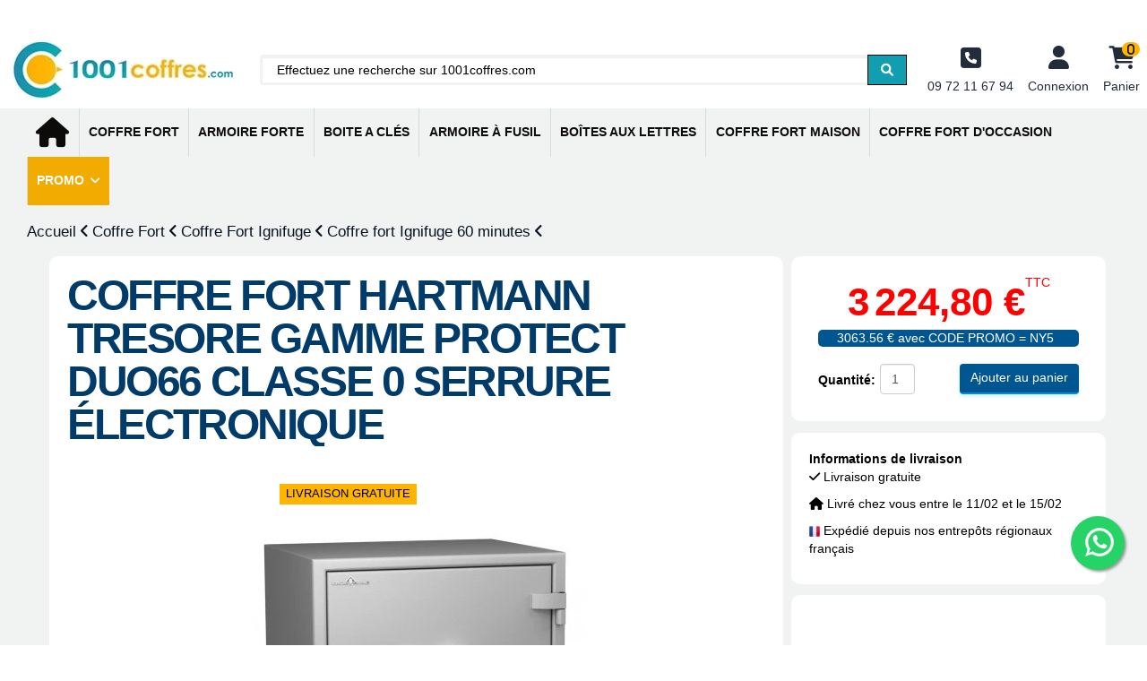

--- FILE ---
content_type: text/html; charset=utf-8
request_url: https://1001coffres.com/coffre-fort-ignifuge-60-minutes/756-coffre-fort-hartmann-tresore-gamme-protect-duo66-classe-0-serrure-electronique.html
body_size: 29949
content:
<!doctype html>
<html lang="fr">

<head>
<script src="https://code.jquery.com/jquery-1.11.3.min.js"></script>
<!--consentmanager_code--><script></script><script defer type="text/javascript" data-cmp-ab="1" src="https://cdn.consentmanager.net/delivery/autoblocking/9020ed18117a8.js" data-cmp-host="delivery.consentmanager.net" data-cmp-cdn="cdn.consentmanager.net" data-cmp-codesrc="6"></script><!--consentmanager_code-->
  <!-- Google Tag Manager -->
<!--script>
(function(w, d, s, l, i) {
	w[l] = w[l] || [];
	w[l].push({
		'gtm.start': new Date().getTime(),
		event: 'gtm.js'
	});
	var f = d.getElementsByTagName(s)[0],
		j = d.createElement(s),
		dl = l != 'dataLayer' ? '&l=' + l : '';
	j.async = true;
	j.src =
		'https://www.googletagmanager.com/gtm.js?id=' + i + dl;
	f.parentNode.insertBefore(j, f);
})(window, document, 'script', 'dataLayer', 'GTM-P87XHXN');
</script-->
<!-- End Google Tag Manager -->

    
        
  <meta charset="utf-8">



  <meta http-equiv="x-ua-compatible" content="ie=edge">



<meta name="google-site-verification" content="1FVE73xCxrZFP2J07TUB7gr83rT3_vXqF1nm3FxFADk" />
<!-- Start of  Zendesk Widget script >
<script id="ze-snippet" src="https://static.zdassets.com/ekr/snippet.js?key=778bb5d3-b2b0-471e-97a7-a51d431c0fe4"> </script>
< End of  Zendesk Widget script -->


  <title>Coffre Fort Protect Duo66 Classe 0 Serrure Électronique</title>
  <script data-keepinline="true">
    var ajaxGetProductUrl = '//1001coffres.com/module/cdc_googletagmanager/async';
    var ajaxShippingEvent = 1;
    var ajaxPaymentEvent = 1;

/* datalayer */
dataLayer = window.dataLayer || [];
    let cdcDatalayer = {"pageCategory":"product","event":"view_item","ecommerce":{"currency":"EUR","items":[{"item_name":"Coffre Fort Hartmann Tresore Gamme Protect Duo66 Classe 0 Serrure Electronique","item_id":"756","price":3063.56,"price_tax_exc":2552.96,"price_tax_inc":3063.56,"item_brand":"Coffre Fort Hartmann","item_category":"Coffre Fort","item_category2":"Coffre Fort Ignifuge","item_category3":"Coffre fort Ignifuge 60 minutes","quantity":1000}],"value":3063.56},"google_tag_params":{"ecomm_pagetype":"product","ecomm_prodid":"756","ecomm_totalvalue":3224.8,"ecomm_category":"Coffre Fort/Coffre Fort Ignifuge/Coffre fort Ignifuge 60 minutes","ecomm_totalvalue_tax_exc":2687.33}};
    dataLayer.push(cdcDatalayer);

/* call to GTM Tag */
(function(w,d,s,l,i){w[l]=w[l]||[];w[l].push({'gtm.start':
new Date().getTime(),event:'gtm.js'});var f=d.getElementsByTagName(s)[0],
j=d.createElement(s),dl=l!='dataLayer'?'&l='+l:'';j.async=true;j.src=
'https://www.googletagmanager.com/gtm.js?id='+i+dl;f.parentNode.insertBefore(j,f);
})(window,document,'script','dataLayer','GTM-TP3X8RS');

/* async call to avoid cache system for dynamic data */
var cdcgtmreq = new XMLHttpRequest();
cdcgtmreq.onreadystatechange = function() {
    if (cdcgtmreq.readyState == XMLHttpRequest.DONE ) {
        if (cdcgtmreq.status == 200) {
          	var datalayerJs = cdcgtmreq.responseText;
            try {
                var datalayerObj = JSON.parse(datalayerJs);
                dataLayer = dataLayer || [];
                dataLayer.push(datalayerObj);
            } catch(e) {
               console.log("[CDCGTM] error while parsing json");
            }

                    }
        dataLayer.push({
          'event': 'datalayer_ready'
        });
    }
};
cdcgtmreq.open("GET", "//1001coffres.com/module/cdc_googletagmanager/async?action=user" /*+ "?" + new Date().getTime()*/, true);
cdcgtmreq.setRequestHeader('X-Requested-With', 'XMLHttpRequest');
cdcgtmreq.send();
</script>

  <meta name="description" content="Achetez un coffre fort hartmann tresore gamme protect duo66 classe 0 serrure électronique pour ranger en toute sécurité vos objets de valeur.">
  <meta name="keywords" content="">
  
   


<meta name="author" content="1001Coffres">




  


	


      <meta name="viewport" content="initial-scale=1,user-scalable=no,maximum-scale=1,width=device-width">
  


  <meta name="theme-color" content="#e3dada">
  <meta name="msapplication-navbutton-color" content="#e3dada">


  <link rel="icon" type="image/vnd.microsoft.icon" href="https://1001coffres.com/img/favicon.ico?1602065068">
  <link rel="shortcut icon" type="image/x-icon" href="https://1001coffres.com/img/favicon.ico?1602065068">
    


   


      <link rel="preload" href="https://cdnjs.cloudflare.com/ajax/libs/font-awesome/6.0.0/css/all.min.css" as="style" onload="this.onload=null;this.rel='stylesheet'">
    <noscript><link rel="stylesheet" href="https://cdnjs.cloudflare.com/ajax/libs/font-awesome/6.0.0/css/all.min.css"></noscript>
    <link rel="preload" href="https://1001coffres.com/themes/warehouse/assets/cache/theme-29fb196306.css" as="style" onload="this.onload=null;this.rel='stylesheet'">
    <noscript><link rel="stylesheet" href="https://1001coffres.com/themes/warehouse/assets/cache/theme-29fb196306.css"></noscript>




  

  <script type="text/javascript">
        var ASSearchUrl = "https:\/\/1001coffres.com\/module\/pm_advancedsearch4\/advancedsearch4";
        var PAYPLUG_DOMAIN = "https:\/\/secure.payplug.com";
        var as4_orderBySalesAsc = "Meilleures ventes en dernier";
        var as4_orderBySalesDesc = "Meilleures ventes en premier";
        var elementorFrontendConfig = {"isEditMode":"","stretchedSectionContainer":"","is_rtl":""};
        var filterStepAjaxUrl = "https:\/\/1001coffres.com\/module\/filterstepbystep\/ajax";
        var iqitTheme = {"rm_sticky":"down","rm_breakpoint":0,"op_preloader":"0","cart_style":"side","cart_confirmation":"modal","h_layout":"2","f_fixed":0,"f_layout":"2","h_absolute":"0","h_sticky":"header","hw_width":"fullwidth","mm_content":"accordion","hm_submenu_width":"default","h_search_type":"full","pl_lazyload":true,"pl_infinity":false,"pl_rollover":true,"pl_crsl_autoplay":true,"pl_slider_ld":5,"pl_slider_d":4,"pl_slider_t":3,"pl_slider_p":2,"pp_thumbs":"bottom","pp_zoom":"inner","pp_image_layout":"carousel","pp_tabs":"section","pl_grid_qty":false};
        var iqitcountdown_days = "j.";
        var iqitfdc_from = 0;
        var iqitmegamenu = {"sticky":"false","containerSelector":"#wrapper > .container"};
        var isMobile = false;
        var is_sandbox_mode = false;
        var jolisearch = {"amb_joli_search_action":"https:\/\/1001coffres.com\/jolisearch","amb_joli_search_link":"https:\/\/1001coffres.com\/jolisearch","amb_joli_search_controller":"jolisearch","blocksearch_type":"top","show_cat_desc":1,"ga_acc":0,"id_lang":1,"url_rewriting":1,"use_autocomplete":2,"minwordlen":2,"l_products":"Nos produits","l_manufacturers":"Nos marques","l_categories":"Nos cat\u00e9gories","l_no_results_found":"Aucun produit ne correspond \u00e0 cette recherche","l_more_results":"Montrer tous les r\u00e9sultats \u00bb","ENT_QUOTES":3,"search_ssl":true,"self":"\/var\/www\/html\/modules\/ambjolisearch","position":{"my":"left top","at":"left bottom","collision":"flipfit none"},"classes":"ps17","display_manufacturer":"1","display_category":"1"};
        var module_name = "payplug";
        var payplug_ajax_url = "https:\/\/1001coffres.com\/module\/payplug\/ajax";
        var payplug_oney = true;
        var payplug_oney_loading_msg = "Chargement";
        var prestashop = {"cart":{"products":[],"totals":{"total":{"type":"total","label":"Total","amount":0,"value":"0,00\u00a0\u20ac"},"total_including_tax":{"type":"total","label":"Total TTC","amount":0,"value":"0,00\u00a0\u20ac"},"total_excluding_tax":{"type":"total","label":"Total HT :","amount":0,"value":"0,00\u00a0\u20ac"}},"subtotals":{"products":{"type":"products","label":"Sous-total","amount":0,"value":"0,00\u00a0\u20ac"},"discounts":null,"shipping":{"type":"shipping","label":"Livraison","amount":0,"value":""},"tax":{"type":"tax","label":"Taxes incluses","amount":0,"value":"0,00\u00a0\u20ac"}},"products_count":0,"summary_string":"0 articles","vouchers":{"allowed":1,"added":[]},"discounts":[{"id_cart_rule":"1899","id_customer":"0","date_from":"2025-11-28 15:00:00","date_to":"2026-01-31 15:00:00","description":"","quantity":"867","quantity_per_user":"1000","priority":"1","partial_use":"1","code":"NY5","minimum_amount":"0.000000","minimum_amount_tax":"1","minimum_amount_currency":"1","minimum_amount_shipping":"0","country_restriction":"0","carrier_restriction":"0","group_restriction":"0","cart_rule_restriction":"1","product_restriction":"1","shop_restriction":"0","free_shipping":"0","reduction_percent":"5.00","reduction_amount":"0.000000","reduction_tax":"0","reduction_currency":"1","reduction_product":"-2","reduction_exclude_special":"0","gift_product":"0","gift_product_attribute":"0","highlight":"1","active":"1","date_add":"2025-11-25 15:08:25","date_upd":"2026-01-27 16:52:11","id_lang":"1","name":"Promo Janvier 2026","quantity_for_user":1000},{"id_cart_rule":"1900","id_customer":"0","date_from":"2025-11-26 08:00:00","date_to":"2026-01-31 23:59:00","description":"","quantity":"851","quantity_per_user":"1000","priority":"1","partial_use":"1","code":"NY2026","minimum_amount":"0.000000","minimum_amount_tax":"1","minimum_amount_currency":"1","minimum_amount_shipping":"0","country_restriction":"0","carrier_restriction":"0","group_restriction":"0","cart_rule_restriction":"1","product_restriction":"1","shop_restriction":"0","free_shipping":"0","reduction_percent":"7.00","reduction_amount":"0.000000","reduction_tax":"0","reduction_currency":"1","reduction_product":"-2","reduction_exclude_special":"0","gift_product":"0","gift_product_attribute":"0","highlight":"1","active":"1","date_add":"2025-11-26 08:53:07","date_upd":"2026-01-26 19:55:19","id_lang":"1","name":"Promo JANVIER 2026 Sur Les Tresorsafe","quantity_for_user":1000}],"minimalPurchase":1,"minimalPurchaseRequired":"Un montant total de 1,00\u00a0\u20ac HT minimum est requis pour valider votre commande. Le montant actuel de votre commande est de 0,00\u00a0\u20ac HT."},"currency":{"id":1,"name":"Euro","iso_code":"EUR","iso_code_num":"978","sign":"\u20ac"},"customer":{"lastname":null,"firstname":null,"email":null,"birthday":null,"newsletter":null,"newsletter_date_add":null,"optin":null,"website":null,"company":null,"siret":null,"ape":null,"is_logged":false,"gender":{"type":null,"name":null},"addresses":[]},"language":{"name":"Fran\u00e7ais (French)","iso_code":"fr","locale":"fr-FR","language_code":"fr","is_rtl":"0","date_format_lite":"d\/m\/Y","date_format_full":"d\/m\/Y H:i:s","id":1},"page":{"title":"","canonical":"https:\/\/1001coffres.com\/coffre-fort-ignifuge-60-minutes\/756-coffre-fort-hartmann-tresore-gamme-protect-duo66-classe-0-serrure-electronique.html","meta":{"title":"Coffre Fort Protect Duo66 Classe 0 Serrure \u00c9lectronique","description":"Achetez un coffre fort hartmann tresore gamme protect duo66 classe 0 serrure \u00e9lectronique pour ranger en toute s\u00e9curit\u00e9 vos objets de valeur.","keywords":"","robots":"index"},"page_name":"product","body_classes":{"lang-fr":true,"lang-rtl":false,"country-FR":true,"currency-EUR":true,"layout-full-width":true,"page-product":true,"tax-display-enabled":true,"product-id-756":true,"product-Coffre Fort Hartmann Tresore Gamme Protect Duo66 Classe 0 Serrure \u00c9lectronique":true,"product-id-category-143":true,"product-id-manufacturer-27":true,"product-id-supplier-7":true,"product-available-for-order":true},"admin_notifications":[]},"shop":{"name":"1001Coffres","logo":"https:\/\/1001coffres.com\/img\/1001coffres-logo-1602065068.webp","stores_icon":"https:\/\/1001coffres.com\/img\/logo_stores.png","favicon":"https:\/\/1001coffres.com\/img\/favicon.ico"},"urls":{"base_url":"https:\/\/1001coffres.com\/","current_url":"https:\/\/1001coffres.com\/coffre-fort-ignifuge-60-minutes\/756-coffre-fort-hartmann-tresore-gamme-protect-duo66-classe-0-serrure-electronique.html","shop_domain_url":"https:\/\/1001coffres.com","img_ps_url":"https:\/\/1001coffres.com\/img\/","img_cat_url":"https:\/\/1001coffres.com\/img\/c\/","img_lang_url":"https:\/\/1001coffres.com\/img\/l\/","img_prod_url":"https:\/\/1001coffres.com\/img\/p\/","img_manu_url":"https:\/\/1001coffres.com\/img\/m\/","img_sup_url":"https:\/\/1001coffres.com\/img\/su\/","img_ship_url":"https:\/\/1001coffres.com\/img\/s\/","img_store_url":"https:\/\/1001coffres.com\/img\/st\/","img_col_url":"https:\/\/1001coffres.com\/img\/co\/","img_url":"https:\/\/1001coffres.com\/themes\/warehouse\/assets\/img\/","css_url":"https:\/\/1001coffres.com\/themes\/warehouse\/assets\/css\/","js_url":"https:\/\/1001coffres.com\/themes\/warehouse\/assets\/js\/","pic_url":"https:\/\/1001coffres.com\/upload\/","pages":{"address":"https:\/\/1001coffres.com\/adresse","addresses":"https:\/\/1001coffres.com\/adresses","authentication":"https:\/\/1001coffres.com\/connexion","cart":"https:\/\/1001coffres.com\/panier","category":"https:\/\/1001coffres.com\/index.php?controller=category","cms":"https:\/\/1001coffres.com\/index.php?controller=cms","contact":"https:\/\/1001coffres.com\/nous-contacter-1001coffre","discount":"https:\/\/1001coffres.com\/reduction","guest_tracking":"https:\/\/1001coffres.com\/suivi-commande-invite","history":"https:\/\/1001coffres.com\/historique-commandes","identity":"https:\/\/1001coffres.com\/identite","index":"https:\/\/1001coffres.com\/","my_account":"https:\/\/1001coffres.com\/mon-compte","order_confirmation":"https:\/\/1001coffres.com\/confirmation-commande","order_detail":"https:\/\/1001coffres.com\/index.php?controller=order-detail","order_follow":"https:\/\/1001coffres.com\/suivi-commande","order":"https:\/\/1001coffres.com\/commande","order_return":"https:\/\/1001coffres.com\/index.php?controller=order-return","order_slip":"https:\/\/1001coffres.com\/avoirs","pagenotfound":"https:\/\/1001coffres.com\/index.php?controller=pagenotfound","password":"https:\/\/1001coffres.com\/recuperation-mot-de-passe","pdf_invoice":"https:\/\/1001coffres.com\/index.php?controller=pdf-invoice","pdf_order_return":"https:\/\/1001coffres.com\/index.php?controller=pdf-order-return","pdf_order_slip":"https:\/\/1001coffres.com\/index.php?controller=pdf-order-slip","prices_drop":"https:\/\/1001coffres.com\/index.php?controller=prices-drop","product":"https:\/\/1001coffres.com\/index.php?controller=product","search":"https:\/\/1001coffres.com\/recherche","sitemap":"https:\/\/1001coffres.com\/Sitemap","stores":"https:\/\/1001coffres.com\/magasins","supplier":"https:\/\/1001coffres.com\/fournisseur","register":"https:\/\/1001coffres.com\/connexion?create_account=1","order_login":"https:\/\/1001coffres.com\/commande?login=1"},"alternative_langs":[],"theme_assets":"\/themes\/warehouse\/assets\/","actions":{"logout":"https:\/\/1001coffres.com\/?mylogout="},"no_picture_image":{"bySize":{"small_default":{"url":"https:\/\/1001coffres.com\/img\/p\/fr-default-small_default.webp","width":98,"height":127},"cart_default":{"url":"https:\/\/1001coffres.com\/img\/p\/fr-default-cart_default.webp","width":125,"height":162},"home_default":{"url":"https:\/\/1001coffres.com\/img\/p\/fr-default-home_default.webp","width":236,"height":305},"large_default":{"url":"https:\/\/1001coffres.com\/img\/p\/fr-default-large_default.webp","width":381,"height":492},"medium_default":{"url":"https:\/\/1001coffres.com\/img\/p\/fr-default-medium_default.webp","width":452,"height":584},"thickbox_default":{"url":"https:\/\/1001coffres.com\/img\/p\/fr-default-thickbox_default.webp","width":1100,"height":1422}},"small":{"url":"https:\/\/1001coffres.com\/img\/p\/fr-default-small_default.webp","width":98,"height":127},"medium":{"url":"https:\/\/1001coffres.com\/img\/p\/fr-default-large_default.webp","width":381,"height":492},"large":{"url":"https:\/\/1001coffres.com\/img\/p\/fr-default-thickbox_default.webp","width":1100,"height":1422},"legend":""}},"configuration":{"display_taxes_label":true,"display_prices_tax_incl":true,"is_catalog":false,"show_prices":true,"opt_in":{"partner":false},"quantity_discount":{"type":"price","label":"Prix unitaire"},"voucher_enabled":1,"return_enabled":1},"field_required":[],"breadcrumb":{"links":[{"title":"Accueil","url":"https:\/\/1001coffres.com\/"},{"title":"Coffre Fort","url":"https:\/\/1001coffres.com\/83-coffre-fort"},{"title":"Coffre Fort Ignifuge","url":"https:\/\/1001coffres.com\/94-coffre-fort-ignifuge"},{"title":"Coffre fort Ignifuge 60 minutes","url":"https:\/\/1001coffres.com\/143-coffre-fort-ignifuge-60-minutes"},{"title":"Coffre Fort Hartmann Tresore Gamme Protect Duo66 Classe 0 Serrure \u00c9lectronique","url":"https:\/\/1001coffres.com\/coffre-fort-ignifuge-60-minutes\/756-coffre-fort-hartmann-tresore-gamme-protect-duo66-classe-0-serrure-electronique.html"}],"id_product":756,"category_default":"Coffre fort Ignifuge 60 minutes","category_default_url":"https:\/\/1001coffres.com\/143-coffre-fort-ignifuge-60-minutes","count":5},"link":{"protocol_link":"https:\/\/","protocol_content":"https:\/\/"},"time":1769529631,"static_token":"fa1ec75faf263b9c29c99fd9de469a7d","token":"b0f597eccce126b4724716586f1d9307","debug":false};
        var sldAccessoriesType = {"responsive":{"desktop":{"nbColumn":"4","breakpoint":"1024"},"tablet":{"nbColumn":"3","breakpoint":"600"},"mobile":{"nbColumn":"1","breakpoint":"480"}}};
        var wsReviewConst = {"showUpload":"1","actionControllerUrl":"https:\/\/1001coffres.com\/module\/ws_productreviews\/action"};
      </script>




  
<script type="text/javascript" data-keepinline="true">
    // instantiate object
    var oGsr = {};
    var bt_msgs = {"delay":"You have not filled out a numeric for delay option","fbId":"You have not filled out a numeric for Facebook App ID option","fbsecret":"You have not filled out Facebook App Secret option","reviewDate":"You have not filled out the review's date","title":"You have not filled out the title","comment":"You have not filled out the comment","report":"You have not filled out the report comment","rating":"You have not selected the rating for the review","checkreview":"You have not selected one review","email":"You have not filled out your email","status":"You didn't select any status","vouchercode":"You have not filled out the voucher code","voucheramount":"You have left 0 as value for voucher's value","voucherminimum":"Minimum amount is not a numeric","vouchermaximum":"Maximum quantity is not a numeric","vouchervalidity":"You have left 0 as value for voucher's validity","importMatching":"You have not filled the number of columns out","reviewModerationTxt":{"1":"You have not filled out your legal text for using a moderation with language Fran\u00e7ais (French). Click on the language drop-down list in order to fill out the correct language field(s)."},"reviewModifyTxt":{"1":"You have not filled out your legal text for using a review modification tool with language Fran\u00e7ais (French). Click on the language drop-down list in order to fill out the correct language field(s)."},"emailTitle":{"1":"You have not filled out your title or text with language Fran\u00e7ais (French). Click on the language drop-down list in order to fill out the correct language field(s)."},"emaillCategory":{"1":"You have not filled out your category label with language Fran\u00e7ais (French). Click on the language drop-down list in order to fill out the correct language field(s)."},"emaillProduct":{"1":"You have not filled out your product label with language Fran\u00e7ais (French). Click on the language drop-down list in order to fill out the correct language field(s)."},"emaillSentence":{"1":"You have not filled out your custom body sentence with language Fran\u00e7ais (French). Click on the language drop-down list in order to fill out the correct language field(s)."}};
    var bt_sImgUrl = '/modules/gsnippetsreviews/views/img/';
    var bt_sWebService = '/modules/gsnippetsreviews/ws-gsnippetsreviews.php?bt_token=3fdf871f2d73a99a5cc5b70623982830';
    var sGsrModuleName = 'gsr';
    var bt_aFancyReviewForm = {};
    var bt_aFancyReviewTabForm = {};
    var bt_oScrollTo = {};
    bt_oScrollTo.execute = false;
    var bt_oUseSocialButton = {};
    bt_oUseSocialButton.run = false;
    var bt_oActivateReviewTab = {};
    bt_oActivateReviewTab.run = false;
    var bt_oDeactivateReviewTab = {};
    bt_oDeactivateReviewTab.run = false;
    var bt_aReviewReport = new Array();
    var bt_oCallback = {};
    bt_oCallback.run = false;
    var bt_aStarsRating = new Array();
    var bt_oBxSlider = {};
    bt_oBxSlider.run = false;
</script>
	<meta data-module="adp-microdatos-opengraph-begin_p17v3.5.2" />
	<meta property="og:url" content="https://1001coffres.com/coffre-fort-ignifuge-60-minutes/756-coffre-fort-hartmann-tresore-gamme-protect-duo66-classe-0-serrure-electronique.html" />

	<meta property="og:title" content="Coffre Fort Protect Duo66 Classe 0 Serrure Électronique" />
	<meta property="og:description" content="Achetez un coffre fort hartmann tresore gamme protect duo66 classe 0 serrure électronique pour ranger en toute sécurité vos objets de valeur." />
	<meta property="og:site_name" content="1001Coffres" />
	<meta property="og:locale" content="fr" />
	
	<meta property="og:type" content="product" />

		
		<meta property="product:retailer_item_id" content="756"/>
	
			<meta property="og:image" content="https://1001coffres.com/39402-large_default/coffre-fort-hartmann-tresore-gamme-protect-duo66-classe-0-serrure-electronique.webp"/>
		<meta property="og:image:type" content="image/jpeg"/>
		<meta property="og:image:width" content="381"/>
		<meta property="og:image:height" content="492"/>
		<meta property="og:image:alt" content="Coffre Fort Protect Duo66 Classe 0 Serrure Électronique"/>
	
			<meta property="product:availability" content="in stock"/>
		

	      	<meta property="product:brand" content="Coffre Fort Hartmann" />
 	
 			<meta property="product:condition" content="new" />
	
								<meta property="product:price:amount" content="3224.80" />
			<meta property="product:price:currency" content="EUR" />
			
		  	<meta property="product:weight:value" content="118.000000"/>
	  	<meta property="product:weight:units" content="kg"/>
	
	
<!-- TwitterCard -->
<meta name="twitter:card" content="summary_large_image">

	<meta name="twitter:title" content="Coffre Fort Protect Duo66 Classe 0 Serrure Électronique">

	<meta name="twitter:description" content="Achetez un coffre fort hartmann tresore gamme protect duo66 classe 0 serrure électronique pour ranger en toute sécurité vos objets de valeur.">


			<meta property="twitter:image" content="https://1001coffres.com/39402-large_default/coffre-fort-hartmann-tresore-gamme-protect-duo66-classe-0-serrure-electronique.webp"/>
		<meta property="twitter:image:alt" content="Coffre Fort Protect Duo66 Classe 0 Serrure Électronique"/>
	


<meta name="twitter:site" content="1001Coffres">

<meta name="twitter:creator" content="1001Coffres">

<meta name="twitter:domain" content="https://1001coffres.com/coffre-fort-ignifuge-60-minutes/756-coffre-fort-hartmann-tresore-gamme-protect-duo66-classe-0-serrure-electronique.html">
	
	<meta data-module="adp-microdatos-opengraph-end_p17v3.5.2" />
<!-- Microdatos Organization -->
	
<script type="application/ld+json" id="adpmicrodatos-organization-ps17v3.5.2">
{
    "@context": "https://schema.org",
    "@type" : "Organization",
    "name" : "1001Coffres",
    "url" : "https://1001coffres.com/",
    "logo" : [
    	{

    	"@type" : "ImageObject",
    	"url" : "https://1001coffres.com/img/1001coffres-logo-1602065068.webp"
    	}
    ],
    "email" : "contact@1001coffres.com"
			,"address": {
	    "@type": "PostalAddress",
	    "addressLocality": "Cachan",
	    "postalCode": "94230",
	    "streetAddress": "46 Rue Gabriel P\u00e9ri",
	    "addressRegion": "",
	    "addressCountry": "FR"
	}
			,"contactPoint" : [
		{
			"@type" : "ContactPoint",
	    	"telephone" : "09 72 11 67 94",
	    	"contactType" : "customer service",
			"contactOption": "TollFree",
	    	"availableLanguage": [ 
	    			    				    				"Français (French)"
	    				    			    	]
	    } 
	]
			
}
</script>


<!-- Microdatos Webpage -->
	
<script type="application/ld+json" id="adpmicrodatos-webpage-ps17v3.5.2">
{
    "@context": "https://schema.org",
    "@type" : "WebPage",
    "isPartOf": [{
        "@type":"WebSite",
        "url":  "https://1001coffres.com/",
        "name": "1001Coffres"
    }],
    "name": "Coffre Fort Protect Duo66 Classe 0 Serrure \u00c9lectronique",
    "url": "https://1001coffres.com/coffre-fort-ignifuge-60-minutes/756-coffre-fort-hartmann-tresore-gamme-protect-duo66-classe-0-serrure-electronique.html"
}
</script>



<!-- Microdatos Breadcrumb -->
	<script type="application/ld+json" id="adpmicrodatos-breadcrumblist-ps17v3.5.2">
    {
        "itemListElement": [
            {
                "item": "https://1001coffres.com/",
                "name": "Accueil",
                "position": 1,
                "@type": "ListItem"
            },            {
                "item": "https://1001coffres.com/83-coffre-fort",
                "name": "Coffre Fort",
                "position": 2,
                "@type": "ListItem"
            },            {
                "item": "https://1001coffres.com/94-coffre-fort-ignifuge",
                "name": "Coffre Fort Ignifuge",
                "position": 3,
                "@type": "ListItem"
            },            {
                "item": "https://1001coffres.com/143-coffre-fort-ignifuge-60-minutes",
                "name": "Coffre fort Ignifuge 60 minutes",
                "position": 4,
                "@type": "ListItem"
            }        ],
        "@context": "https://schema.org/",
        "@type": "BreadcrumbList"
    }
</script>


<!-- Microdatos Producto -->
	<script type="application/ld+json" id="adpmicrodatos-product-ps17v3.5.2">
{
    "name": "Coffre Fort Hartmann Tresore Gamme Protect Duo66 Classe 0 Serrure \u00c9lectronique",
    "image": ["https:\/\/1001coffres.com\/39402-large_default\/coffre-fort-hartmann-tresore-gamme-protect-duo66-classe-0-serrure-electronique.webp","https:\/\/1001coffres.com\/17276-large_default\/coffre-fort-hartmann-tresore-gamme-protect-duo66-classe-0-serrure-electronique.webp","https:\/\/1001coffres.com\/39403-large_default\/coffre-fort-hartmann-tresore-gamme-protect-duo66-classe-0-serrure-electronique.webp","https:\/\/1001coffres.com\/39401-large_default\/coffre-fort-hartmann-tresore-gamme-protect-duo66-classe-0-serrure-electronique.webp","https:\/\/1001coffres.com\/16372-large_default\/coffre-fort-hartmann-tresore-gamme-protect-duo66-classe-0-serrure-electronique.webp"],
    "url": "https://1001coffres.com/coffre-fort-ignifuge-60-minutes/756-coffre-fort-hartmann-tresore-gamme-protect-duo66-classe-0-serrure-electronique.html",
    "productID": "756",
    "category": "coffre-fort-ignifuge-60-minutes",
    "sku": "MCPR0066G4",
    "mpn": "MCPR0066G4",
    "brand": {
        "@type": "Brand",
        "name": "Coffre Fort Hartmann"
    },
    "description": " Coffres Forts Ignifuges Hartmann Tresore Capacit\u00e9: 66 Litres Serrure \u00e9lectronique Dimensions Ext\u00e9rieures ( HxLxP en mm ): 482 x 589 x 471 Dimensions Int\u00e9rieures ( HxLxP en mm ): 397 x 489 x 339 Garantie: 1 an",
    "additionalProperty" : [
        {
            "@type": "PropertyValue",
            "name": "Poids",
            "value": "118 Kg"
        }, 
        {
            "@type": "PropertyValue",
            "name": "Hauteur Ext",
            "value": "482 mm"
        }, 
        {
            "@type": "PropertyValue",
            "name": "Largeur Ext",
            "value": "589 mm"
        }, 
        {
            "@type": "PropertyValue",
            "name": "Profondeur Ext",
            "value": "471 mm"
        }, 
        {
            "@type": "PropertyValue",
            "name": "Volume",
            "value": "66 Litres"
        }, 
        {
            "@type": "PropertyValue",
            "name": "Classe",
            "value": "Classe 0"
        }, 
        {
            "@type": "PropertyValue",
            "name": "Type de serrure",
            "value": "Serrure \u00e9lectronique"
        }, 
        {
            "@type": "PropertyValue",
            "name": "Protection Anti-Feu",
            "value": "60 minutes"
        }, 
        {
            "@type": "PropertyValue",
            "name": "Utilisation recommand\u00e9e",
            "value": "Bijoux"
        }, 
        {
            "@type": "PropertyValue",
            "name": "Utilisation recommand\u00e9e",
            "value": "Supports informatiques"
        }, 
        {
            "@type": "PropertyValue",
            "name": "Utilisation recommand\u00e9e",
            "value": "Feu"
        }, 
        {
            "@type": "PropertyValue",
            "name": "Utilisation recommand\u00e9e",
            "value": "Document A4"
        } 
    ],    "offers": {
        "availability": "https://schema.org/InStock",
 
        "price": "3224.80",
        "priceCurrency": "EUR",
        "priceValidUntil": "2026-02-26",
        "url": "https://1001coffres.com/coffre-fort-ignifuge-60-minutes/756-coffre-fort-hartmann-tresore-gamme-protect-duo66-classe-0-serrure-electronique.html",
              "itemCondition": "https://schema.org/NewCondition",
                "seller":{
            "name": "1001Coffres",
            "@type": "Organization"
        },
    "shippingDetails": [{
    "@type": "OfferShippingDetails",
    "shippingDestination": { "@type": "DefinedRegion", "addressCountry": "FR" },

    "deliveryTime": {
      "@type": "ShippingDeliveryTime",
            "transitTime": {
        "@type": "QuantitativeValue",
        "minValue": 15,
        "maxValue": 19,
        "unitCode": "d"
      }
          },

    "shippingRate": {
      "@type": "MonetaryAmount",
      "value": "0.00",
      "currency": "EUR"
    }
  }],
        "@type": "Offer"
  },    "isRelatedTo": [
        {
            "productID": "804",
            "name": "Coffre Fort Ignifuge Titan Fs1283k",
            "image": "https://1001coffres.com/14300-large_default/coffre-fort-ignifuge-Titan-FS1283K.webp",
            "url": "https://1001coffres.com/coffre-fort-ignifuge-60-minutes/804-coffre-fort-ignifuge-Titan-FS1283K-5032548003422.html",
            "gtin13": "5032548003422",
            "category": "coffre-fort-ignifuge-60-minutes",
            "sku": "MCFS1283K",
            "mpn": "MCFS1283K",
            "brand": {
                "name": "Coffre Fort Phoenix",
                "@type": "Brand"
            },
            "description": "\r\n Coffres Forts Ignifuges phoenix-safe\r\n Capacit\u00e9: 36 Litres\r\n Serrure \u00e0 Cl\u00e9\r\n Dimensions Ext\u00e9rieures ( HxLxP en mm ): 515 x 400 x 440\r\n Dimensions Int\u00e9rieures ( HxLxP en mm ): 405 x 300 x 300\r\n Garantie: 2 ans\r\n",
    "offers": {
        "availability": "https://schema.org/InStock",
 
        "price": "655.00",
        "priceCurrency": "EUR",
        "priceValidUntil": "2026-02-26",
        "url": "https://1001coffres.com/coffre-fort-ignifuge-60-minutes/804-coffre-fort-ignifuge-Titan-FS1283K-5032548003422.html",
              "itemCondition": "https://schema.org/NewCondition",
                "seller":{
            "name": "1001Coffres",
            "@type": "Organization"
        },
    "shippingDetails": [{
    "@type": "OfferShippingDetails",
    "shippingDestination": { "@type": "DefinedRegion", "addressCountry": "FR" },

    "deliveryTime": {
      "@type": "ShippingDeliveryTime",
            "transitTime": {
        "@type": "QuantitativeValue",
        "minValue": 15,
        "maxValue": 19,
        "unitCode": "d"
      }
          },

    "shippingRate": {
      "@type": "MonetaryAmount",
      "value": "0.00",
      "currency": "EUR"
    }
  }],
        "@type": "Offer"
  },            "@type": "Product"
        }, 
        {
            "productID": "787",
            "name": "Coffre Fort Ignifuge Titan Fs1281k",
            "image": "https://1001coffres.com/14167-large_default/coffre-fort-ignifuge-Titan-FS1281K.webp",
            "url": "https://1001coffres.com/coffre-fort-ignifuge-60-minutes/787-coffre-fort-ignifuge-Titan-FS1281K-5032548003361.html",
            "gtin13": "5032548003361",
            "category": "coffre-fort-ignifuge-60-minutes",
            "sku": "MCFS1281K",
            "mpn": "MCFS1281K",
            "brand": {
                "name": "Coffre Fort Phoenix",
                "@type": "Brand"
            },
            "description": "\r\n Coffres Forts Ignifuges phoenix-safe\r\n Capacit\u00e9: 19 Litres\r\n Serrure \u00e0 Cl\u00e9\r\n Dimensions Ext\u00e9rieures ( HxLxP en mm ): 360 x 410 x 365\r\n Dimensions Int\u00e9rieures ( HxLxP en mm ): 260 x 320 x 234\r\n Garantie: 2 ans\r\n",
    "offers": {
        "availability": "https://schema.org/InStock",
 
        "price": "503.00",
        "priceCurrency": "EUR",
        "priceValidUntil": "2026-02-26",
        "url": "https://1001coffres.com/coffre-fort-ignifuge-60-minutes/787-coffre-fort-ignifuge-Titan-FS1281K-5032548003361.html",
              "itemCondition": "https://schema.org/NewCondition",
                "seller":{
            "name": "1001Coffres",
            "@type": "Organization"
        },
    "shippingDetails": [{
    "@type": "OfferShippingDetails",
    "shippingDestination": { "@type": "DefinedRegion", "addressCountry": "FR" },

    "deliveryTime": {
      "@type": "ShippingDeliveryTime",
            "transitTime": {
        "@type": "QuantitativeValue",
        "minValue": 15,
        "maxValue": 19,
        "unitCode": "d"
      }
          },

    "shippingRate": {
      "@type": "MonetaryAmount",
      "value": "0.00",
      "currency": "EUR"
    }
  }],
        "@type": "Offer"
  },            "@type": "Product"
        }, 
        {
            "productID": "781",
            "name": "Coffre Fort Ignifuge Titan Fs1283e",
            "image": "https://1001coffres.com/40039-large_default/coffre-fort-ignifuge-Titan-FS1283E.webp",
            "url": "https://1001coffres.com/coffre-fort-ignifuge-60-minutes/781-coffre-fort-ignifuge-Titan-FS1283E-5032548003408.html",
            "gtin13": "5032548003408",
            "category": "coffre-fort-ignifuge-60-minutes",
            "sku": "MCFS1283E",
            "mpn": "MCFS1283E",
            "brand": {
                "name": "Coffre Fort Phoenix",
                "@type": "Brand"
            },
            "description": "\r\n Coffres Forts Ignifuges phoenix-safe\r\n Capacit\u00e9: 36 Litres\r\n Serrure Electronique\r\n Dimensions Ext\u00e9rieures ( HxLxP en mm ): 515 x 400 x 440\r\n Dimensions Int\u00e9rieures ( HxLxP en mm ): 410 x 300 x 300\r\n Garantie: 2 ans\r\n",
    "offers": {
        "availability": "https://schema.org/InStock",
 
        "price": "545.00",
        "priceCurrency": "EUR",
        "priceValidUntil": "2026-02-26",
        "url": "https://1001coffres.com/coffre-fort-ignifuge-60-minutes/781-coffre-fort-ignifuge-Titan-FS1283E-5032548003408.html",
              "itemCondition": "https://schema.org/NewCondition",
                "seller":{
            "name": "1001Coffres",
            "@type": "Organization"
        },
    "shippingDetails": [{
    "@type": "OfferShippingDetails",
    "shippingDestination": { "@type": "DefinedRegion", "addressCountry": "FR" },

    "deliveryTime": {
      "@type": "ShippingDeliveryTime",
            "transitTime": {
        "@type": "QuantitativeValue",
        "minValue": 15,
        "maxValue": 19,
        "unitCode": "d"
      }
          },

    "shippingRate": {
      "@type": "MonetaryAmount",
      "value": "0.00",
      "currency": "EUR"
    }
  }],
        "@type": "Offer"
  },            "@type": "Product"
        }, 
        {
            "productID": "1294",
            "name": "Coffre Fort Ignifuge Titan Aqua FS1293E",
            "image": "https://1001coffres.com/33803-large_default/titan-aqua-fs1293e.webp",
            "url": "https://1001coffres.com/coffre-fort-ignifuge-60-minutes/1294-titan-aqua-fs1293e.html",
            "category": "coffre-fort-ignifuge-60-minutes",
            "sku": "MCFS1293E",
            "mpn": "MCFS1293E",
            "brand": {
                "name": "Coffre Fort Phoenix",
                "@type": "Brand"
            },
            "description": "\r\n Coffres Forts Ignifuges phoenix-safe\r\n Capacit\u00e9: 60 Litres\r\n Serrure Electronique\u00a0avec cl\u00e9 de secours\u00a0\r\n Dimensions Ext\u00e9rieures ( HxLxP en mm ): 610 x 530 x 480\r\n Dimensions Int\u00e9rieures ( HxLxP en mm ): 475 x 385 x 325\r\n Garantie: 2 ans\r\n",
    "offers": {
        "availability": "https://schema.org/InStock",
 
        "price": "1045.00",
        "priceCurrency": "EUR",
        "priceValidUntil": "2026-02-26",
        "url": "https://1001coffres.com/coffre-fort-ignifuge-60-minutes/1294-titan-aqua-fs1293e.html",
              "itemCondition": "https://schema.org/NewCondition",
                "seller":{
            "name": "1001Coffres",
            "@type": "Organization"
        },
    "shippingDetails": [{
    "@type": "OfferShippingDetails",
    "shippingDestination": { "@type": "DefinedRegion", "addressCountry": "FR" },

    "deliveryTime": {
      "@type": "ShippingDeliveryTime",
            "transitTime": {
        "@type": "QuantitativeValue",
        "minValue": 15,
        "maxValue": 19,
        "unitCode": "d"
      }
          },

    "shippingRate": {
      "@type": "MonetaryAmount",
      "value": "0.00",
      "currency": "EUR"
    }
  }],
        "@type": "Offer"
  },            "@type": "Product"
        }, 
        {
            "productID": "829",
            "name": "Coffre Fort Ignifuge Titan Fs1282e",
            "image": "https://1001coffres.com/14460-large_default/coffre-fort-ignifuge-Titan-FS1282E.webp",
            "url": "https://1001coffres.com/coffre-fort-ignifuge-60-minutes/829-coffre-fort-ignifuge-Titan-FS1282E-5032548003378.html",
            "gtin13": "5032548003378",
            "category": "coffre-fort-ignifuge-60-minutes",
            "sku": "MCFS1282E",
            "mpn": "MCFS1282E",
            "brand": {
                "name": "Coffre Fort Phoenix",
                "@type": "Brand"
            },
            "description": "\r\n Coffres Forts Ignifuges phoenix-safe\r\n Capacit\u00e9: 25 Litres\r\n Serrure Electronique\r\n Dimensions Ext\u00e9rieures ( HxLxP en mm ): 410 x 350 x 430\r\n Dimensions Int\u00e9rieures ( HxLxP en mm ): 320 x 260 x 304\r\n Garantie: 2 ans\r\n",
    "offers": {
        "availability": "https://schema.org/InStock",
 
        "price": "415.00",
        "priceCurrency": "EUR",
        "priceValidUntil": "2026-02-26",
        "url": "https://1001coffres.com/coffre-fort-ignifuge-60-minutes/829-coffre-fort-ignifuge-Titan-FS1282E-5032548003378.html",
              "itemCondition": "https://schema.org/NewCondition",
                "seller":{
            "name": "1001Coffres",
            "@type": "Organization"
        },
    "shippingDetails": [{
    "@type": "OfferShippingDetails",
    "shippingDestination": { "@type": "DefinedRegion", "addressCountry": "FR" },

    "deliveryTime": {
      "@type": "ShippingDeliveryTime",
            "transitTime": {
        "@type": "QuantitativeValue",
        "minValue": 15,
        "maxValue": 19,
        "unitCode": "d"
      }
          },

    "shippingRate": {
      "@type": "MonetaryAmount",
      "value": "0.00",
      "currency": "EUR"
    }
  }],
        "@type": "Offer"
  },            "@type": "Product"
        } 
    ],    "@context": "https://schema.org/",
    "@type": "Product",
  "@id": "https://1001coffres.com/coffre-fort-ignifuge-60-minutes/756-coffre-fort-hartmann-tresore-gamme-protect-duo66-classe-0-serrure-electronique.html",
  "mainEntityOfPage": {
    "@type": "WebPage",
    "@id": "https://1001coffres.com/coffre-fort-ignifuge-60-minutes/756-coffre-fort-hartmann-tresore-gamme-protect-duo66-classe-0-serrure-electronique.html"
  }
}
</script>

<!-- emarketing start -->










<!-- emarketing end -->    


                                        <!-- Global site tag (gtag.js) - Google Analytics -->  <script async="" src="https://www.googletagmanager.com/gtag/js?id=G-22315TC3DL"></script>  <script>   window.dataLayer = window.dataLayer || [];   function gtag(){dataLayer.push(arguments);}   gtag('js', new Date());     gtag('config', 'G-22315TC3DL');  </script>
                        <script>
    var webpMachine = new webpHero.WebpMachine()
    webpMachine.polyfillDocument()
</script>    <style>
        .seosa_label_hint_19 {
            display: none;
            position: absolute;
            background: #000000;
            color: white;
            border-radius: 3px;
                            top: 0;
                          right: -10px;
                margin-right: -150px;
                                z-index: 1000;
            opacity: 1;
            width: 150px;
            padding: 5px;
        }
        .seosa_label_hint_19:after {
            border-bottom: solid transparent 7px;
            border-top: solid transparent 7px;
                    border-right: solid #000000 10px;
                    top: 10%;
            content: " ";
            height: 0;
                    right: 100%;
                      position: absolute;
            width: 0;
        }
    </style>
    <style>
        .seosa_label_hint_21 {
            display: none;
            position: absolute;
            background: #ff0000;
            color: #ff0000;
            border-radius: 3px;
                            top: 0;
                          left: -10px;
                margin-left: -150px;
                                z-index: 1000;
            opacity: 1;
            width: 150px;
            padding: 5px;
        }
        .seosa_label_hint_21:after {
            border-bottom: solid transparent 7px;
            border-top: solid transparent 7px;
                    border-left: solid #ff0000 10px;
                    top: 10%;
            content: " ";
            height: 0;
                    left: 100%;
                      position: absolute;
            width: 0;
        }
    </style>
    <style>
        .seosa_label_hint_23 {
            display: none;
            position: absolute;
            background: #000000;
            color: white;
            border-radius: 3px;
                            top: 0;
                          left: -10px;
                margin-left: -150px;
                                z-index: 1000;
            opacity: 1;
            width: 150px;
            padding: 5px;
        }
        .seosa_label_hint_23:after {
            border-bottom: solid transparent 7px;
            border-top: solid transparent 7px;
                    border-left: solid #000000 10px;
                    top: 10%;
            content: " ";
            height: 0;
                    left: 100%;
                      position: absolute;
            width: 0;
        }
    </style>

                <link rel="alternate" href="https://1001coffres.com/coffre-fort-ignifuge-60-minutes/756-coffre-fort-hartmann-tresore-gamme-protect-duo66-classe-0-serrure-electronique.html" hreflang="fr-fr" />
                <link rel="alternate" href="https://1001coffres.ch/coffre-fort-anti-feu/756-coffre-fort-hartmann-tresore-gamme-protect-duo66-classe-0-serrure-electronique.html" hreflang="fr-ch" />



    
    <meta property="product:pretax_price:amount" content="2687.333333">
    <meta property="product:pretax_price:currency" content="EUR">
    <meta property="product:price:amount" content="3224.8">
    <meta property="product:price:currency" content="EUR">
            <meta property="product:weight:value" content="118.000000">
        <meta property="product:weight:units" content="kg">
    
                                <style> #wrapper .breadcrumb{  background-image: url('https://1001coffres.com/c/143-category_default/coffre-fort-ignifuge-60-minutes.webp'); }</style>
            
    <link rel="canonical" href="https://1001coffres.com/coffre-fort-ignifuge-60-minutes/756-coffre-fort-hartmann-tresore-gamme-protect-duo66-classe-0-serrure-electronique.html" />
<!--script src="https://www.googleoptimize.com/optimize.js?id=GTM-K2RKVHV"></script-->






<!-- Start VWO Async SmartCode -->
<link rel="preconnect" href="https://dev.visualwebsiteoptimizer.com" />
<script type="text/javascript" id="vwoCode">
    window._vwo_code ||
        (function () {
            var account_id = 872815,
                version = 2.1,
                settings_tolerance = 2000,
                hide_element = "body",
                hide_element_style = "opacity:0 !important;filter:alpha(opacity=0) !important;background:none !important",
                /* DO NOT EDIT BELOW THIS LINE */
                f = false,
                w = window,
                d = document,
                v = d.querySelector("#vwoCode"),
                cK = "_vwo_" + account_id + "_settings",
                cc = {};
            try {
                var c = JSON.parse(localStorage.getItem("_vwo_" + account_id + "_config"));
                cc = c && typeof c === "object" ? c : {};
            } catch (e) {}
            var stT = cc.stT === "session" ? w.sessionStorage : w.localStorage;
            code = {
                use_existing_jquery: function () {
                    return typeof use_existing_jquery !== "undefined" ? use_existing_jquery : undefined;
                },
                library_tolerance: function () {
                    return typeof library_tolerance !== "undefined" ? library_tolerance : undefined;
                },
                settings_tolerance: function () {
                    return cc.sT || settings_tolerance;
                },
                hide_element_style: function () {
                    return " + (cc.hES || hide_element_style) + ";
                },
                hide_element: function () {
                    if (performance.getEntriesByName("first-contentful-paint")[0]) {
                        return "";
                    }
                    return typeof cc.hE === "string" ? cc.hE : hide_element;
                },
                getVersion: function () {
                    return version;
                },
                finish: function (e) {
                    if (!f) {
                        f = true;
                        var t = d.getElementById("_vis_opt_path_hides");
                        if (t) t.parentNode.removeChild(t);
                        if (e) new Image().src = "https://dev.visualwebsiteoptimizer.com/ee.gif?a=" + account_id + e;
                    }
                },
                finished: function () {
                    return f;
                },
                addScript: function (e) {
                    var t = d.createElement("script");
                    t.type = "text/javascript";
                    if (e.src) {
                        t.src = e.src;
                    } else {
                        t.text = e.text;
                    }
                    d.getElementsByTagName("head")[0].appendChild(t);
                },
                load: function (e, t) {
                    var i = this.getSettings(),
                        n = d.createElement("script"),
                        r = this;
                    t = t || {};
                    if (i) {
                        n.textContent = i;
                        d.getElementsByTagName("head")[0].appendChild(n);
                        if (!w.VWO || VWO.caE) {
                            stT.removeItem(cK);
                            r.load(e);
                        }
                    } else {
                        var o = new XMLHttpRequest();
                        o.open("GET", e, true);
                        o.withCredentials = !t.dSC;
                        o.responseType = t.responseType || "text";
                        o.onload = function () {
                            if (t.onloadCb) {
                                return t.onloadCb(o, e);
                            }
                            if (o.status === 200) {
                                _vwo_code.addScript({ text: o.responseText });
                            } else {
                                _vwo_code.finish("&e=loading_failure:" + e);
                            }
                        };
                        o.onerror = function () {
                            if (t.onerrorCb) {
                                return t.onerrorCb(e);
                            }
                            _vwo_code.finish("&e=loading_failure:" + e);
                        };
                        o.send();
                    }
                },
                getSettings: function () {
                    try {
                        var e = stT.getItem(cK);
                        if (!e) {
                            return;
                        }
                        e = JSON.parse(e);
                        if (Date.now() > e.e) {
                            stT.removeItem(cK);
                            return;
                        }
                        return e.s;
                    } catch (e) {
                        return;
                    }
                },
                init: function () {
                    if (d.URL.indexOf("__vwo_disable__") > -1) return;
                    var e = this.settings_tolerance();
                    w._vwo_settings_timer = setTimeout(function () {
                        _vwo_code.finish();
                        stT.removeItem(cK);
                    }, e);
                    var t;
                    if (this.hide_element() !== "body") {
                        t = d.createElement("style");
                        var i = this.hide_element(),
                            n = i ? i + this.hide_element_style() : "",
                            r = d.getElementsByTagName("head")[0];
                        t.setAttribute("id", "_vis_opt_path_hides");
                        v && t.setAttribute("nonce", v.nonce);
                        t.setAttribute("type", "text/css");
                        if (t.styleSheet) t.styleSheet.cssText = n;
                        else t.appendChild(d.createTextNode(n));
                        r.appendChild(t);
                    } else {
                        t = d.getElementsByTagName("head")[0];
                        var n = d.createElement("div");
                        n.style.cssText = "z-index: 2147483647 !important;position: fixed !important;left: 0 !important;top: 0 !important;width: 100% !important;height: 100% !important;background: white !important;";
                        n.setAttribute("id", "_vis_opt_path_hides");
                        n.classList.add("_vis_hide_layer");
                        t.parentNode.insertBefore(n, t.nextSibling);
                    }
                    var o = "https://dev.visualwebsiteoptimizer.com/j.php?a=" + account_id + "&u=" + encodeURIComponent(d.URL) + "&vn=" + version;
                    if (w.location.search.indexOf("_vwo_xhr") !== -1) {
                        this.addScript({ src: o });
                    } else {
                        this.load(o + "&x=true");
                    }
                },
            };
            w._vwo_code = code;
            code.init();
        })();
</script>
<!-- End VWO Async SmartCode -->
</head>


<body id="product" class="lang-fr country-fr currency-eur layout-full-width page-product tax-display-enabled product-id-756 product-coffre-fort-hartmann-tresore-gamme-protect-duo66-classe-0-serrure-electronique product-id-category-143 product-id-manufacturer-27 product-id-supplier-7 product-available-for-order body-desktop-header-style-w-2">


    




    <!-- Google Tag Manager (noscript) -->
<noscript><iframe src="https://www.googletagmanager.com/ns.html?id=GTM-TP3X8RS"
height="0" width="0" style="display:none;visibility:hidden"></iframe></noscript>
<!-- End Google Tag Manager (noscript) -->



<main id="main-page-content"  >
    
            

    <header id="header" class="desktop-header-style-w-2">
        
            

  

            <nav class="header-nav">
        <div class="container">
    
        <div class="row justify-content-between">
            <div class="col col-auto col-md left-nav">
                                <style>
    .comments_note .star_content i,
    span.star:after,
    div.star:after {
        color: #ffe769;
    }
</style>
            </div>
            <div class="col col-auto center-nav text-center">
                
             </div>
            <div class="col col-auto col-md right-nav text-right">
                
             </div>
        </div>

                        </div>
            </nav>
        



<div id="desktop-header" class="desktop-header-style-2">
            
<div class="header-top">
    <div id="desktop-header-container" class="container">
        <div class="row align-items-center">
                            <div class="col col-auto col-header-left">
                    <div id="desktop_logo">
                        <a href="https://1001coffres.com/">
                            <img class="logo img-fluid"
                                 src="https://1001coffres.com/img/1001coffres-logo-1602065068.webp"                                  alt="1001Coffres">
                        </a>
                    </div>
                    
                </div>
                <div class="col col-header-center">
                                        <!-- Block search module TOP -->
<!-- Block search module TOP --><div id="search_widget" class="search-widget" data-search-controller-url="//1001coffres.com/recherche?order=product.position.desc">    <form method="get" action="//1001coffres.com/recherche?order=product.position.desc">        <input type="hidden" name="controller" value="search">        <div class="input-group">            <input type="hidden" name="order" value="product.position.desc" />            <input  title="Search" type="text" name="s" value="" data-all-text="Show all results"                   placeholder="Effectuez une recherche sur 1001coffres.com" class="form-control form-search-control" />            <button type="submit" class="search-btn">                <i class="fa fa-search"></i>            </button>        </div>    </form></div><!-- /Block search module TOP --><!-- /Block search module TOP -->


                    
                </div>
                        <div class="col col-auto col-header-right">
                <div class="row no-gutters justify-content-end">

<div id="header-user-btn" class="col col-auto header-btn-w header-user-btn-w">
            <a href="tel:09 72 11 67 94" title="Identifiez-vous" class="header-btn header-user-btn">
            <i aria-hidden="true" class="fa fa-phone-square fa-fw icon"></i>
            <span class="title"> 09 72 11 67 94</span>
        </a>
    </div>



                    
                                            <div id="header-user-btn" class="col col-auto header-btn-w header-user-btn-w">
            <a href="https://1001coffres.com/connexion"
           title="Identifiez-vous"
           class="header-btn header-user-btn">
            <i class="fa fa-user fa-fw icon" aria-hidden="true"></i>
            <span class="title">Connexion</span>
        </a>
    </div>
                                        

                    

                                            
                                                    <div id="ps-shoppingcart-wrapper" class="col col-auto">
    <div id="ps-shoppingcart"
         class="header-btn-w header-cart-btn-w ps-shoppingcart side-cart">
         <div id="blockcart" class="blockcart cart-preview"
         data-refresh-url="//1001coffres.com/module/ps_shoppingcart/ajax">
        <a id="cart-toogle" class="cart-toogle header-btn header-cart-btn" data-toggle="dropdown" data-display="static">
            <i class="fa fa-shopping-cart fa-fw icon" aria-hidden="true"><span class="cart-products-count-btn">0</span></i>
            <span class="info-wrapper">
            <span class="title">Panier</span>
            <span class="cart-toggle-details">
            <span class="text-faded cart-separator"> / </span>
                            Vide
                        </span>
            </span>
        </a>
        <div id="_desktop_blockcart-content" class="dropdown-menu-custom dropdown-menu">
    <div id="blockcart-content" class="blockcart-content" >
        <div class="cart-title">
            <span class="modal-title">Mon Panier</span>
            <button type="button" id="js-cart-close" class="close">
                <span>×</span>
            </button>
            <hr>
        </div>
                    <span class="no-items">Il n'y a plus d'articles dans votre panier</span>
            </div>
</div> </div>




    </div>
</div>
                                                
                                    </div>
                
            </div>
            <div class="col-12">
                <div class="row">
                    
                </div>
            </div>
        </div>
    </div>
</div>
<div class="container iqit-megamenu-container">	<div id="iqitmegamenu-wrapper" class="iqitmegamenu-wrapper iqitmegamenu-all">
		<div class="container container-iqitmegamenu">
		<div id="iqitmegamenu-horizontal" class="iqitmegamenu  clearfix" role="navigation">

								
				<nav id="cbp-hrmenu" class="cbp-hrmenu cbp-horizontal cbp-hrsub-narrow">
					<ul>
												<li id="cbp-hrmenu-tab-10" class="cbp-hrmenu-tab cbp-hrmenu-tab-10 cbp-onlyicon ">
	<a href="https://1001coffres.com/" class="nav-link" >

								<span class="cbp-tab-title"> <i class="icon fa fa-home cbp-mainlink-icon"></i>
								</span>
														</a>
													</li>
												<li id="cbp-hrmenu-tab-11" class="cbp-hrmenu-tab cbp-hrmenu-tab-11 ">
	<a href="https://1001coffres.com/83-coffre-fort" class="nav-link" >

								<span class="cbp-tab-title">
								Coffre Fort</span>
														</a>
													</li>
												<li id="cbp-hrmenu-tab-19" class="cbp-hrmenu-tab cbp-hrmenu-tab-19 ">
	<a href="https://1001coffres.com/92-armoire-forte" class="nav-link" >

								<span class="cbp-tab-title">
								Armoire Forte</span>
														</a>
													</li>
												<li id="cbp-hrmenu-tab-105" class="cbp-hrmenu-tab cbp-hrmenu-tab-105 ">
	<a href="https://1001coffres.com/153-boite-a-clefs" class="nav-link" >

								<span class="cbp-tab-title">
								Boite A Clés</span>
														</a>
													</li>
												<li id="cbp-hrmenu-tab-44" class="cbp-hrmenu-tab cbp-hrmenu-tab-44 ">
	<a href="https://1001coffres.com/91-armoire-a-fusil" class="nav-link" >

								<span class="cbp-tab-title">
								Armoire à Fusil</span>
														</a>
													</li>
												<li id="cbp-hrmenu-tab-75" class="cbp-hrmenu-tab cbp-hrmenu-tab-75 ">
	<a href="https://1001coffres.com/111-boites-aux-lettres" class="nav-link" >

								<span class="cbp-tab-title">
								Boîtes aux lettres</span>
														</a>
													</li>
												<li id="cbp-hrmenu-tab-107" class="cbp-hrmenu-tab cbp-hrmenu-tab-107 ">
	<a href="https://1001coffres.com/147-coffre-fort-maison" class="nav-link" >

								<span class="cbp-tab-title">
								Coffre Fort Maison</span>
														</a>
													</li>
												<li id="cbp-hrmenu-tab-104" class="cbp-hrmenu-tab cbp-hrmenu-tab-104 ">
	<a href="https://1001coffres.com/673-coffre-fort-d-occasion" class="nav-link" >

								<span class="cbp-tab-title">
								Coffre Fort D'Occasion</span>
														</a>
													</li>
												<li id="cbp-hrmenu-tab-106" class="cbp-hrmenu-tab cbp-hrmenu-tab-106  cbp-has-submeu">
	<a href="https://1001coffres.com//109-promotions" class="nav-link" >

								<span class="cbp-tab-title">
								Promo <i class="fa fa-angle-down cbp-submenu-aindicator"></i></span>
														</a>
														<div class="cbp-hrsub col-2">
								<div class="cbp-hrsub-inner">
									<div class="container iqitmegamenu-submenu-container">
									
																																	




<div class="row menu_row menu-element  first_rows menu-element-id-1">
                

                                                




    <div class="col-12 cbp-menu-column cbp-menu-element menu-element-id-5 cbp-empty-column">
        <div class="cbp-menu-column-inner">
                        
                                                            <a href="https://1001coffres.com/black-friday/421-coffre-fort"
                           class="cbp-column-title nav-link">Promotions Coffres Forts </a>
                                    
                
            

            
            </div>    </div>
                                    




    <div class="col-12 cbp-menu-column cbp-menu-element menu-element-id-7 cbp-empty-column">
        <div class="cbp-menu-column-inner">
                        
                                                            <a href="https://1001coffres.com/black-friday/420-armoires-blindees"
                           class="cbp-column-title nav-link">Promotions Armoires Fortes </a>
                                    
                
            

            
            </div>    </div>
                                    




    <div class="col-12 cbp-menu-column cbp-menu-element menu-element-id-8 cbp-empty-column">
        <div class="cbp-menu-column-inner">
                        
                                                            <a href="https://1001coffres.com/black-friday/455-tresorsafe"
                           class="cbp-column-title nav-link">Promotions TresorSafe </a>
                                    
                
            

            
            </div>    </div>
                            
                </div>
																					
																			</div>
								</div>
							</div>
													</li>
											</ul>
				</nav>
		</div>
		</div>
		<div id="sticky-cart-wrapper"></div>
	</div>

<div id="_desktop_iqitmegamenu-mobile">
	<ul id="iqitmegamenu-mobile">
		



	
	<li><a  href="https://1001coffres.com/" >Accueil</a></li><li><a  href="https://1001coffres.com/83-coffre-fort" >Coffre Fort</a></li><li><a  href="https://1001coffres.com/92-armoire-forte" >Armoire Forte</a></li><li><a  href="https://1001coffres.com/153-boite-a-clefs" >Boite à Clefs</a></li><li><a  href="https://1001coffres.com/91-armoire-a-fusil" >Armoire à Fusil</a></li><li><a  href="https://1001coffres.com/147-coffre-fort-maison" >Coffre Fort Maison</a></li><li><a  href="https://1001coffres.com/673-coffre-fort-d-occasion" >Coffre Fort D&#039;Occasion</a></li><li><span class="mm-expand"><i class="fa fa-angle-down expand-icon" aria-hidden="true"></i><i class="fa fa-angle-up close-icon" aria-hidden="true"></i></span><a >Noel</a>
	<ul><li><a  href="https://1001coffres.com/noel/424-armoire-forte-noel" >Armoire forte Noel</a></li><li><a  href="https://1001coffres.com/noel/425-coffre-fort-noel" >Coffre Fort Noel</a></li><li><a  href="https://1001coffres.com/noel/426-coffre-fort-pour-cles-noel" >Coffre Fort Pour Clés Noel</a></li><li><a  href="https://1001coffres.com/noel/427-armoire-a-fusils-noel" >Armoire À Fusils Noel</a></li><li><a  href="https://1001coffres.com/noel/456-tresorsafe-noel" >Tresorsafe Noel</a></li></ul></li>
	</ul>
</div>
</div>

    </div>



    <div id="mobile-header" class="mobile-header-style-3">
                    <div class="container">
    <div class="mobile-main-bar">
        <div class="col-mobile-logo text-center">
            <a href="https://1001coffres.com/">
                <img class="logo img-fluid"
                     src="https://1001coffres.com/img/1001coffres-logo-1602065068.webp"                      alt="1001Coffres">
            </a>
        </div>
    </div>
</div>
<div id="mobile-header-sticky">
    <div class="mobile-buttons-bar">
        <div class="container">
            <div class="row no-gutters align-items-center row-mobile-buttons">
                <div class="col  col-mobile-btn col-mobile-btn-menu text-center col-mobile-menu-push">
                    <a class="m-nav-btn"  data-toggle="dropdown" data-display="static"><i class="fa fa-bars" aria-hidden="true"></i>
                        <span>Menu</span></a>
                    <div id="_mobile_iqitmegamenu-mobile" class="text-left dropdown-menu-custom dropdown-menu"></div>
                </div>
                <div id="mobile-btn-search" class="col col-mobile-btn col-mobile-btn-search text-center">
                    <a class="m-nav-btn" data-toggle="dropdown" data-display="static"><i class="fa fa-search" aria-hidden="true"></i>
                        <span>Rechercher</span></a>
                    <div id="search-widget-mobile" class="dropdown-content dropdown-menu dropdown-mobile search-widget">
                        <form method="get" action="https://1001coffres.com/recherche">
                            <input type="hidden" name="controller" value="search">
                            <div class="input-group">
                                <input type="text" name="s" value=""
                                       placeholder="Rechercher" data-all-text="Afficher tous les résultats" class="form-control form-search-control">
                                <button type="submit" class="search-btn">
                                    <i class="fa fa-search"></i>
                                </button>
                            </div>
                        </form>
                    </div>
                </div>
                <div class="col col-mobile-btn col-mobile-btn-account text-center">
                    <a href="https://1001coffres.com/connexion" class="m-nav-btn"><i class="fa fa-user" aria-hidden="true"></i>
                        <span>Connexion</span></a>
                </div>

                

                                <div class="col col-mobile-btn col-mobile-btn-cart ps-shoppingcart text-center side-cart">
                   <div id="mobile-cart-wrapper">
                    <a id="mobile-cart-toogle" class="m-nav-btn" data-display="static" data-toggle="dropdown"><i class="fa fa-shopping-cart mobile-bag-icon" aria-hidden="true"><span id="mobile-cart-products-count" class="cart-products-count cart-products-count-btn">
                                
                                                                    0
                                                                
                            </span></i>
                        <span>Panier</span></a>
                    <div id="_mobile_blockcart-content" class="dropdown-menu-custom dropdown-menu"></div>
                   </div>
                </div>
                            </div>
        </div>
    </div>
</div>
            </div>

        
    </header>
    

    <section id="wrapper">
        
        
        <div id="inner-wrapper" class="container">
            
            
                
<aside id="notifications">
    
    
    
    </aside>
            

            

                
    <div id="content-wrapper">
        
        
<section class="product-detail-stage trackingModule container sm-pt-20" id="product-detail-stage" data-sku="2608900652">
   <div class="container">
     
     <div class="row breadcrumb-new">
                      
                                          <a href="https://1001coffres.com/" class="link backlink">
                         Accueil
                         <i class="fa fa-angle-left" aria-hidden="true"></i>
                     </a>
                     &nbsp
                                          <meta  content="1">
             
                      
                                          <a href="https://1001coffres.com/83-coffre-fort" class="link backlink">
                         Coffre Fort
                         <i class="fa fa-angle-left" aria-hidden="true"></i>
                     </a>
                     &nbsp
                                          <meta  content="2">
             
                      
                                          <a href="https://1001coffres.com/94-coffre-fort-ignifuge" class="link backlink">
                         Coffre Fort Ignifuge
                         <i class="fa fa-angle-left" aria-hidden="true"></i>
                     </a>
                     &nbsp
                                          <meta  content="3">
             
                      
                                          <a href="https://1001coffres.com/143-coffre-fort-ignifuge-60-minutes" class="link backlink">
                         Coffre fort Ignifuge 60 minutes
                         <i class="fa fa-angle-left" aria-hidden="true"></i>
                     </a>
                     &nbsp
                                          <meta  content="4">
             
                      
                                                                                    <meta  content="5">
             
                  </div>
     

      <div class="product-detail-stage__stage">
         <div class="product-detail-stage__exposition-wrapper">
         <h1 class="product-detail-stage__title headline__redesign headline__redesign--blue headline__redesign--hl1 text-post-processing">Coffre Fort Hartmann Tresore Gamme Protect Duo66 Classe 0 Serrure Électronique</h1>
          <div id="link_in">
         <a href="#netreviews_tab" class="reviews_moy">
           
           </a>
           </div>
           
					 

						 
							 <div class="images-container images-container-bottom">

    
        



<style>
ul.product-flags {
    margin-top: 26px;
}
img.photo {
    width: 50%;
}

</style>


    <div class="product-cover">
	
        

            <ul class="product-flags">
    						                               </ul>
                                                  <ul class="product-flags" style="right: 50%;">
                	<li class="product-flag discount">LIVRAISON GRATUITE</li>
                  </ul>
                                

        

        <a class="expander" data-toggle="modal" data-target="#product-modal"><span><i class="fa fa-search-plus" aria-hidden="true"></i></span></a>        <div id="product-images-large" class="product-images-large slick-slider">
                                                <div>
                                                <img
                                 src="https://1001coffres.com/39402-large_default/coffre-fort-hartmann-tresore-gamme-protect-duo66-classe-0-serrure-electronique.webp"                                data-image-large-src="https://1001coffres.com/39402-thickbox_default/coffre-fort-hartmann-tresore-gamme-protect-duo66-classe-0-serrure-electronique.webp"
                                alt="coffre-fort-ignifuge-60-minutes-Coffre Fort Hartmann Tresore Gamme Protect Duo66 Classe 0 Serrure Électronique-1"
                                title=""

                                content="https://1001coffres.com/39402-large_default/coffre-fort-hartmann-tresore-gamme-protect-duo66-classe-0-serrure-electronique.webp"
                                width="381"
                                height="492"
                                 fetchpriority="high"
                                class="img-fluid"
                        >
                    </div>
                                    <div>
                                                <img
                                data-lazy="https://1001coffres.com/17276-large_default/coffre-fort-hartmann-tresore-gamme-protect-duo66-classe-0-serrure-electronique.webp"                                data-image-large-src="https://1001coffres.com/17276-thickbox_default/coffre-fort-hartmann-tresore-gamme-protect-duo66-classe-0-serrure-electronique.webp"
                                alt="coffre-fort-ignifuge-60-minutes-Coffre Fort Hartmann Tresore Gamme Protect Duo66 Classe 0 Serrure Électronique-2"
                                title=""

                                content="https://1001coffres.com/17276-large_default/coffre-fort-hartmann-tresore-gamme-protect-duo66-classe-0-serrure-electronique.webp"
                                width="381"
                                height="492"
                                 fetchpriority="high"
                                class="img-fluid"
                        >
                    </div>
                                    <div>
                                                <img
                                data-lazy="https://1001coffres.com/39403-large_default/coffre-fort-hartmann-tresore-gamme-protect-duo66-classe-0-serrure-electronique.webp"                                data-image-large-src="https://1001coffres.com/39403-thickbox_default/coffre-fort-hartmann-tresore-gamme-protect-duo66-classe-0-serrure-electronique.webp"
                                alt="coffre-fort-ignifuge-60-minutes-Coffre Fort Hartmann Tresore Gamme Protect Duo66 Classe 0 Serrure Électronique-3"
                                title=""

                                content="https://1001coffres.com/39403-large_default/coffre-fort-hartmann-tresore-gamme-protect-duo66-classe-0-serrure-electronique.webp"
                                width="381"
                                height="492"
                                 fetchpriority="high"
                                class="img-fluid"
                        >
                    </div>
                                    <div>
                                                <img
                                data-lazy="https://1001coffres.com/39401-large_default/coffre-fort-hartmann-tresore-gamme-protect-duo66-classe-0-serrure-electronique.webp"                                data-image-large-src="https://1001coffres.com/39401-thickbox_default/coffre-fort-hartmann-tresore-gamme-protect-duo66-classe-0-serrure-electronique.webp"
                                alt="coffre-fort-ignifuge-60-minutes-Coffre Fort Hartmann Tresore Gamme Protect Duo66 Classe 0 Serrure Électronique-4"
                                title=""

                                content="https://1001coffres.com/39401-large_default/coffre-fort-hartmann-tresore-gamme-protect-duo66-classe-0-serrure-electronique.webp"
                                width="381"
                                height="492"
                                 fetchpriority="high"
                                class="img-fluid"
                        >
                    </div>
                                    <div>
                                                <img
                                data-lazy="https://1001coffres.com/16372-large_default/coffre-fort-hartmann-tresore-gamme-protect-duo66-classe-0-serrure-electronique.webp"                                data-image-large-src="https://1001coffres.com/16372-thickbox_default/coffre-fort-hartmann-tresore-gamme-protect-duo66-classe-0-serrure-electronique.webp"
                                alt="coffre-fort-ignifuge-60-minutes-Coffre Fort Hartmann Tresore Gamme Protect Duo66 Classe 0 Serrure Électronique-5"
                                title=""

                                content="https://1001coffres.com/16372-large_default/coffre-fort-hartmann-tresore-gamme-protect-duo66-classe-0-serrure-electronique.webp"
                                width="381"
                                height="492"
                                 fetchpriority="high"
                                class="img-fluid"
                        >
                    </div>
                                    </div>
    </div>


        

        <div class="js-qv-mask mask">
        <div id="product-images-thumbs" class="product-images js-qv-product-images slick-slider">
                            <div class="thumb-container">
                    <img
                            class="thumb js-thumb  selected img-fluid"
                            data-image-medium-src="https://1001coffres.com/39402-medium_default/coffre-fort-hartmann-tresore-gamme-protect-duo66-classe-0-serrure-electronique.webp"
                            data-image-large-src="https://1001coffres.com/39402-thickbox_default/coffre-fort-hartmann-tresore-gamme-protect-duo66-classe-0-serrure-electronique.webp"
                            src="https://1001coffres.com/39402-medium_default/coffre-fort-hartmann-tresore-gamme-protect-duo66-classe-0-serrure-electronique.webp"
                            alt="coffre-fort-ignifuge-60-minutes_Coffre Fort Hartmann Tresore Gamme Protect Duo66 Classe 0 Serrure Électronique_thumbnail_1"
                            title=""
                            width="452"
                            height="584"
                            
                    >
                </div>
                            <div class="thumb-container">
                    <img
                            class="thumb js-thumb img-fluid"
                            data-image-medium-src="https://1001coffres.com/17276-medium_default/coffre-fort-hartmann-tresore-gamme-protect-duo66-classe-0-serrure-electronique.webp"
                            data-image-large-src="https://1001coffres.com/17276-thickbox_default/coffre-fort-hartmann-tresore-gamme-protect-duo66-classe-0-serrure-electronique.webp"
                            src="https://1001coffres.com/17276-medium_default/coffre-fort-hartmann-tresore-gamme-protect-duo66-classe-0-serrure-electronique.webp"
                            alt="coffre-fort-ignifuge-60-minutes_Coffre Fort Hartmann Tresore Gamme Protect Duo66 Classe 0 Serrure Électronique_thumbnail_2"
                            title=""
                            width="452"
                            height="584"
                            
                    >
                </div>
                            <div class="thumb-container">
                    <img
                            class="thumb js-thumb img-fluid"
                            data-image-medium-src="https://1001coffres.com/39403-medium_default/coffre-fort-hartmann-tresore-gamme-protect-duo66-classe-0-serrure-electronique.webp"
                            data-image-large-src="https://1001coffres.com/39403-thickbox_default/coffre-fort-hartmann-tresore-gamme-protect-duo66-classe-0-serrure-electronique.webp"
                            src="https://1001coffres.com/39403-medium_default/coffre-fort-hartmann-tresore-gamme-protect-duo66-classe-0-serrure-electronique.webp"
                            alt="coffre-fort-ignifuge-60-minutes_Coffre Fort Hartmann Tresore Gamme Protect Duo66 Classe 0 Serrure Électronique_thumbnail_3"
                            title=""
                            width="452"
                            height="584"
                            
                    >
                </div>
                            <div class="thumb-container">
                    <img
                            class="thumb js-thumb img-fluid"
                            data-image-medium-src="https://1001coffres.com/39401-medium_default/coffre-fort-hartmann-tresore-gamme-protect-duo66-classe-0-serrure-electronique.webp"
                            data-image-large-src="https://1001coffres.com/39401-thickbox_default/coffre-fort-hartmann-tresore-gamme-protect-duo66-classe-0-serrure-electronique.webp"
                            src="https://1001coffres.com/39401-medium_default/coffre-fort-hartmann-tresore-gamme-protect-duo66-classe-0-serrure-electronique.webp"
                            alt="coffre-fort-ignifuge-60-minutes_Coffre Fort Hartmann Tresore Gamme Protect Duo66 Classe 0 Serrure Électronique_thumbnail_4"
                            title=""
                            width="452"
                            height="584"
                            
                    >
                </div>
                            <div class="thumb-container">
                    <img
                            class="thumb js-thumb img-fluid"
                            data-image-medium-src="https://1001coffres.com/16372-medium_default/coffre-fort-hartmann-tresore-gamme-protect-duo66-classe-0-serrure-electronique.webp"
                            data-image-large-src="https://1001coffres.com/16372-thickbox_default/coffre-fort-hartmann-tresore-gamme-protect-duo66-classe-0-serrure-electronique.webp"
                            src="https://1001coffres.com/16372-medium_default/coffre-fort-hartmann-tresore-gamme-protect-duo66-classe-0-serrure-electronique.webp"
                            alt="coffre-fort-ignifuge-60-minutes_Coffre Fort Hartmann Tresore Gamme Protect Duo66 Classe 0 Serrure Électronique_thumbnail_5"
                            title=""
                            width="452"
                            height="584"
                            
                    >
                </div>
                    </div>
    </div>
    

     
</div>

						 

						 
							 <div class="after-cover-tumbnails text-center">






        <div class="seosa_product_label _product_page center-left"
             style="width: auto; height: auto;">
               <p id="mini_price" style="display: none" data-min="0.00"></p>
      <p id="max_price" style="display: none"  data-max="0.00"></p>
                    </div>
      <script>
if (typeof $ != 'undefined') {
    $(function () {
        seosaproductlabels.replaceStickersOnProductPage();
    })
}
</script>
</div>
						 

					 

					 
						 <div style="background: #FAFAFA; padding: 10px;"><p style="font-size: 15px;"><i class="fa fa-check-circle" style="color: #003b6a;" aria-hidden="true"></i><span style="font-family: Verdana, 'sans-serif'; color: #000000; font-weight: bold;"><span style="color: #484848;"> Coffres Forts Ignifuges <a href="/marque/146-hartmann-tresore"><span style="color: #059fc1;">Hartmann Tresore</span></a></span></span><span style="font-family: Verdana, 'sans-serif'; color: #000000; font-weight: bold;"><span style="color: #484848;"></span></span></p><p style="font-size: 15px;"><i class="fa fa-check-circle" style="color: #003b6a;" aria-hidden="true"></i><span style="font-family: Verdana, 'sans-serif'; color: #000000; font-weight: bold;"><span style="color: #484848;"> Capacité: 66 Litres</span></span><span style="font-family: Verdana, 'sans-serif'; color: #000000; font-weight: bold;"><span style="color: #484848;"></span></span></p><p style="font-size: 15px;"><i class="fa fa-check-circle" style="color: #003b6a;" aria-hidden="true"></i><span style="font-family: Verdana, 'sans-serif'; color: #000000; font-weight: bold;"><span style="color: #484848;"> Serrure électronique</span></span><span style="font-family: Verdana, 'sans-serif'; color: #000000; font-weight: bold;"><span style="color: #484848;"></span></span></p><p style="font-size: 15px;"><i class="fa fa-check-circle" style="color: #003b6a;" aria-hidden="true"></i><span style="font-family: Verdana, 'sans-serif'; color: #000000; font-weight: bold;"><span style="color: #484848;"> Dimensions Extérieures ( HxLxP en mm ): 482 x 589 x 471</span></span><span style="font-family: Verdana, 'sans-serif'; color: #000000; font-weight: bold;"><span style="color: #484848;"></span></span></p><p style="font-size: 15px;"><i class="fa fa-check-circle" style="color: #003b6a;" aria-hidden="true"></i><span style="font-family: Verdana, 'sans-serif'; color: #000000; font-weight: bold;"><span style="color: #484848;"> Dimensions Intérieures ( HxLxP en mm ): 397 x 489 x 339</span></span><span style="font-family: Verdana, 'sans-serif'; color: #000000; font-weight: bold;"><span style="color: #484848;"></span></span></p><p style="font-size: 15px;"><i class="fa fa-check-circle" style="color: #003b6a;" aria-hidden="true"></i><span style="font-family: Verdana, 'sans-serif'; color: #000000; font-weight: bold;"><span style="color: #484848;"> Garantie: 1 an</span></span><span style="font-family: Verdana, 'sans-serif'; color: #000000; font-weight: bold;"><span style="color: #484848;"></span></span></p></div>
					 
         </div>
         <div class="product-detail-stage__accessories" id="b-selection-card">
         <div class="tabs_n">
                                    <div class="panel_n" style="display: block;border-radius: 10px;">
             
<style>
	  .ttc{
	   font-size:15px;
	   color:#00004d;
	 }
	  </style>
        <div class="product-prices">
        
            
        


                            
                                    <span id="product-availability"
                          class="badge badge-success product-available">
                                        <i class="fa fa-check rtl-no-flip" aria-hidden="true"></i>
                                                     En Stock
                                  </span>
                            
        



        
            <div class=""



            >

                                    <link  href="https://schema.org/InStock"/>
                                <meta  content="EUR">

<div class="tax-shipping-delivery-label text-muted">
                       
            
        </div>
                <div style="color: #003b6a;display: flex;justify-content: center;">
                    <span class="current-price" style="font-weight: bold;color: red;font-size: 44px;">3 224,80 €</span><span style="color: red;">TTC</span>
                                    </div>

                
                                    
            </div>
        

        
                    

        
                    

        
                    

        
                    </div>
  <div class="code-promo">
3063.56 €
<span>avec CODE PROMO = </span> <span> NY5</span>
</div>

            <br />
             <form action="https://1001coffres.com/panier" method="post" class="form-add-to-cart">
<input type="hidden" name="token" value="fa1ec75faf263b9c29c99fd9de469a7d">
<input type="hidden" value="756" name="id_product">
<label class="label_nw">Quantité:</label>
<input type="number" class="input-group form-control input-add-to-cart" name="qty" value="1" min="1">
<input type="text" name="input-group-0243" id="input-group-0243" class="0213205584lk"/>
<button data-button-action="add-to-cart"  class="btn btn-primary">Ajouter au panier</button>
</form> 

    </div>
    
                            </div>





                            <style>
                            .label_nw {
                                    align-content: center;
                                    margin-top: 9px;
                                    margin-right: 5px;
                                }
                            .input-add-to-cart{
                              width: 24%;
                              margin-right: 50px;
                              justify-items: center;
                            }
                            .input-add-to-cart::-webkit-inner-spin-button,
                            .input-add-to-cart::-webkit-outer-spin-button {
                            -webkit-appearance: none;
                            }
                            .form-add-to-cart{
                              display: inline-flex;
                              justify-content: center;

                            }
                            .container {
                                max-width: 100% !important;
                            }
                            #wrapper {
                                  background: #f1f3f2;
                              }
                        .tabs_n {
                            display: flex;
                            flex-wrap: wrap;
                            max-width: 700px;
                            background: #e5e5e5;
                            border-radius: 10px;
                        }

                        .input_n {
                            position: absolute;
                            opacity: 0;
                        }

                        .label_n {
                            width: 100%;
                            padding: 20px 28px;
                            background: #e5e5e5;
                            cursor: pointer;
                            font-weight: bold;
                            font-size: 16px;
                            color: #7f7f7f;
                            transition: background 0.1s, color 0.1s;
                        }

                        .label_n:hover {
                            background: #d8d8d8;
                        }

                        .label_n:active {
                            background: #ccc;
                        }

                        .input_n:focus+.label_n {
                            z-index: 1;
                        }

                        .input_n:checked+.label_n {
                            background: #fff;
                            color: #000;
                        }

                        @media (min-width: 600px) {
                            .label_n {
                                width: 50%;
                            }
                        }

                        .panel_n {
                            display: none;
                            padding: 20px 30px 30px;
                            background: #fff;
                            width: 100%;
                            border-radius: 0px 0px 10px 10px;
                        }

                        @media (min-width: 600px) {
                            .panel_n {
                                order: 99;
                            }
                        }

                        .input_n:checked+.label_n+.panel_n {
                            display: block;
                        }
                        @media (max-width: 1024px) {
                          .in-one{
                            order: -1;
                          }
                          .tabs_n {
                                    display: grid;
                                }

                        }
                    </style>





   </div>
   
      <div class="product-detail-stage__overview">
      <div class="product-detail-stage__overview">
                            <div class="h2 sld-accessories-types-title">Choisissez votre spécification</div>                                                                                            
                
                    <div id="js-product-list-header" style="display: block !important" class="h3">type de serrure</div>
                
                                    <div class="product-list">
                        <div style="display: flex !important;max-height: 180px;" class="products product-list-wrapper clearfix grid                                                                                                                                             columns-4">
                                                              <div class="product-detail-stage__btn-wrapper btn-group slider_n" style="margin-left: 0;margin-right: 0;">
                                    <div class="product-detail-stage__filter-chbx" style="display: inline-block !important;">

                                      <img onclick="recp('https://1001coffres.com/coffre-fort-ignifuge-60-minutes/755-coffre-fort-hartmann-tresore-gamme-protect-duo66-classe-0-serrure-a-cles.html')" src="https://1001coffres.com/39392-medium_default/coffre-fort-hartmann-tresore-gamme-protect-duo66-classe-0-serrure-a-cles.webp"  alt="Protect Duo 66&lt;br&gt;Serrure À Clé" style="width: 111px;height: 111px;cursor: pointer;">
                                      <a href="https://1001coffres.com/coffre-fort-ignifuge-60-minutes/755-coffre-fort-hartmann-tresore-gamme-protect-duo66-classe-0-serrure-a-cles.html">
                                      <label    class="btn btn_conf" tabindex="0">
                                        <span class="chbx-label">Protect Duo 66<br>Serrure À Clé</span>
                                      </label>
                                      </a>
                                    </div>
                                  </div>
                                                              <div class="product-detail-stage__btn-wrapper btn-group slider_n" style="margin-left: 0;margin-right: 0;">
                                    <div class="product-detail-stage__filter-chbx" style="display: inline-block !important;">

                                      <img onclick="recp('https://1001coffres.com/coffre-fort-ignifuge-60-minutes/756-coffre-fort-hartmann-tresore-gamme-protect-duo66-classe-0-serrure-electronique.html')" src="https://1001coffres.com/39402-medium_default/coffre-fort-hartmann-tresore-gamme-protect-duo66-classe-0-serrure-electronique.webp"  alt="Protect Duo 66&lt;br&gt;Serrure Électronique" style="width: 111px;height: 111px;cursor: pointer;">
                                      <a href="https://1001coffres.com/coffre-fort-ignifuge-60-minutes/756-coffre-fort-hartmann-tresore-gamme-protect-duo66-classe-0-serrure-electronique.html">
                                      <label    style="background-color:#003b6a;color:#fff;" class="btn btn_conf" tabindex="0">
                                        <span class="chbx-label">Protect Duo 66<br>Serrure Électronique</span>
                                      </label>
                                      </a>
                                    </div>
                                  </div>
                                                              <div class="product-detail-stage__btn-wrapper btn-group slider_n" style="margin-left: 0;margin-right: 0;">
                                    <div class="product-detail-stage__filter-chbx" style="display: inline-block !important;">

                                      <img onclick="recp('https://1001coffres.com/coffre-fort-ignifuge-60-minutes/757-coffre-fort-hartmann-tresore-gamme-protect-duo66-classe-0-serrure-a-cles-electronique.html')" src="https://1001coffres.com/39404-medium_default/coffre-fort-hartmann-tresore-gamme-protect-duo66-classe-0-serrure-a-cles-electronique.webp"  alt="Protect Duo 66&lt;br&gt;Serrure Mécanique" style="width: 111px;height: 111px;cursor: pointer;">
                                      <a href="https://1001coffres.com/coffre-fort-ignifuge-60-minutes/757-coffre-fort-hartmann-tresore-gamme-protect-duo66-classe-0-serrure-a-cles-electronique.html">
                                      <label    class="btn btn_conf" tabindex="0">
                                        <span class="chbx-label">Protect Duo 66<br>Serrure Mécanique</span>
                                      </label>
                                      </a>
                                    </div>
                                  </div>
                                                    </div>
                    </div>
                            
                                
                
                    <div id="js-product-list-header" style="display: block !important" class="h3">modèle</div>
                
                                    <div class="product-list">
                        <div style="display: flex !important;max-height: 180px;" class="products product-list-wrapper clearfix grid                                                                                                         sld-at-autoplay                                   ">
                                                              <div class="product-detail-stage__btn-wrapper btn-group slider_n" style="margin-left: 0;margin-right: 0;">
                                    <div class="product-detail-stage__filter-chbx" style="display: inline-block !important;">

                                      <img onclick="recp('https://1001coffres.com/coffre-fort-ignifuge-60-minutes/488-coffre-fort-hartmann-tresore-gamme-protect-duo291-classe-0-serrure-electronique.html')" src="https://1001coffres.com/39702-medium_default/coffre-fort-hartmann-tresore-gamme-protect-duo291-classe-0-serrure-electronique.webp"  alt="Protect Duo 291&lt;br&gt;Serrure Électronique" style="width: 111px;height: 111px;cursor: pointer;">
                                      <a href="https://1001coffres.com/coffre-fort-ignifuge-60-minutes/488-coffre-fort-hartmann-tresore-gamme-protect-duo291-classe-0-serrure-electronique.html">
                                      <label    class="btn btn_conf" tabindex="0">
                                        <span class="chbx-label">Protect Duo 291<br>Serrure Électronique</span>
                                      </label>
                                      </a>
                                    </div>
                                  </div>
                                                              <div class="product-detail-stage__btn-wrapper btn-group slider_n" style="margin-left: 0;margin-right: 0;">
                                    <div class="product-detail-stage__filter-chbx" style="display: inline-block !important;">

                                      <img onclick="recp('https://1001coffres.com/coffre-fort-ignifuge-60-minutes/746-coffre-fort-hartmann-tresore-gamme-protect-duo34-classe-0-serrure-electronique.html')" src="https://1001coffres.com/39453-medium_default/coffre-fort-hartmann-tresore-gamme-protect-duo34-classe-0-serrure-electronique.webp"  alt="Protect Duo 34&lt;br&gt;Serrure Électronique" style="width: 111px;height: 111px;cursor: pointer;">
                                      <a href="https://1001coffres.com/coffre-fort-ignifuge-60-minutes/746-coffre-fort-hartmann-tresore-gamme-protect-duo34-classe-0-serrure-electronique.html">
                                      <label    class="btn btn_conf" tabindex="0">
                                        <span class="chbx-label">Protect Duo 34<br>Serrure Électronique</span>
                                      </label>
                                      </a>
                                    </div>
                                  </div>
                                                              <div class="product-detail-stage__btn-wrapper btn-group slider_n" style="margin-left: 0;margin-right: 0;">
                                    <div class="product-detail-stage__filter-chbx" style="display: inline-block !important;">

                                      <img onclick="recp('https://1001coffres.com/coffre-fort-ignifuge-60-minutes/748-coffre-fort-hartmann-tresore-gamme-protect-duo40-classe-0-serrure-electronique.html')" src="https://1001coffres.com/39446-medium_default/coffre-fort-hartmann-tresore-gamme-protect-duo40-classe-0-serrure-electronique.webp"  alt="Protect Duo 40&lt;br&gt;Serrure Électronique" style="width: 111px;height: 111px;cursor: pointer;">
                                      <a href="https://1001coffres.com/coffre-fort-ignifuge-60-minutes/748-coffre-fort-hartmann-tresore-gamme-protect-duo40-classe-0-serrure-electronique.html">
                                      <label    class="btn btn_conf" tabindex="0">
                                        <span class="chbx-label">Protect Duo 40<br>Serrure Électronique</span>
                                      </label>
                                      </a>
                                    </div>
                                  </div>
                                                              <div class="product-detail-stage__btn-wrapper btn-group slider_n" style="margin-left: 0;margin-right: 0;">
                                    <div class="product-detail-stage__filter-chbx" style="display: inline-block !important;">

                                      <img onclick="recp('https://1001coffres.com/coffre-fort-ignifuge-60-minutes/750-coffre-fort-hartmann-tresore-gamme-protect-duo54-classe-0-serrure-electronique.html')" src="https://1001coffres.com/39430-medium_default/coffre-fort-hartmann-tresore-gamme-protect-duo54-classe-0-serrure-electronique.webp"  alt="Protect Duo 54&lt;br&gt;Serrure Électronique" style="width: 111px;height: 111px;cursor: pointer;">
                                      <a href="https://1001coffres.com/coffre-fort-ignifuge-60-minutes/750-coffre-fort-hartmann-tresore-gamme-protect-duo54-classe-0-serrure-electronique.html">
                                      <label    class="btn btn_conf" tabindex="0">
                                        <span class="chbx-label">Protect Duo 54<br>Serrure Électronique</span>
                                      </label>
                                      </a>
                                    </div>
                                  </div>
                                                              <div class="product-detail-stage__btn-wrapper btn-group slider_n" style="margin-left: 0;margin-right: 0;">
                                    <div class="product-detail-stage__filter-chbx" style="display: inline-block !important;">

                                      <img onclick="recp('https://1001coffres.com/coffre-fort-ignifuge-60-minutes/753-coffre-fort-hartmann-tresore-gamme-protect-duo60-classe-0-serrure-electronique.html')" src="https://1001coffres.com/17284-medium_default/coffre-fort-hartmann-tresore-gamme-protect-duo60-classe-0-serrure-electronique.webp"  alt="Protect Duo 60&lt;br&gt;Serrure Électronique" style="width: 111px;height: 111px;cursor: pointer;">
                                      <a href="https://1001coffres.com/coffre-fort-ignifuge-60-minutes/753-coffre-fort-hartmann-tresore-gamme-protect-duo60-classe-0-serrure-electronique.html">
                                      <label    class="btn btn_conf" tabindex="0">
                                        <span class="chbx-label">Protect Duo 60<br>Serrure Électronique</span>
                                      </label>
                                      </a>
                                    </div>
                                  </div>
                                                              <div class="product-detail-stage__btn-wrapper btn-group slider_n" style="margin-left: 0;margin-right: 0;">
                                    <div class="product-detail-stage__filter-chbx" style="display: inline-block !important;">

                                      <img onclick="recp('https://1001coffres.com/coffre-fort-ignifuge-60-minutes/759-coffre-fort-hartmann-tresore-gamme-protect-duo80-classe-0-serrure-electronique.html')" src="https://1001coffres.com/39383-medium_default/coffre-fort-hartmann-tresore-gamme-protect-duo80-classe-0-serrure-electronique.webp"  alt="Protect Duo 80&lt;br&gt;Serrure Électronique" style="width: 111px;height: 111px;cursor: pointer;">
                                      <a href="https://1001coffres.com/coffre-fort-ignifuge-60-minutes/759-coffre-fort-hartmann-tresore-gamme-protect-duo80-classe-0-serrure-electronique.html">
                                      <label    class="btn btn_conf" tabindex="0">
                                        <span class="chbx-label">Protect Duo 80<br>Serrure Électronique</span>
                                      </label>
                                      </a>
                                    </div>
                                  </div>
                                                              <div class="product-detail-stage__btn-wrapper btn-group slider_n" style="margin-left: 0;margin-right: 0;">
                                    <div class="product-detail-stage__filter-chbx" style="display: inline-block !important;">

                                      <img onclick="recp('https://1001coffres.com/coffre-fort-ignifuge-60-minutes/762-coffre-fort-hartmann-tresore-gamme-protect-duo93-classe-0-serrure-electronique.html')" src="https://1001coffres.com/39371-medium_default/coffre-fort-hartmann-tresore-gamme-protect-duo93-classe-0-serrure-electronique.webp"  alt="Protect Duo 93&lt;br&gt;Serrure Électronique" style="width: 111px;height: 111px;cursor: pointer;">
                                      <a href="https://1001coffres.com/coffre-fort-ignifuge-60-minutes/762-coffre-fort-hartmann-tresore-gamme-protect-duo93-classe-0-serrure-electronique.html">
                                      <label    class="btn btn_conf" tabindex="0">
                                        <span class="chbx-label">Protect Duo 93<br>Serrure Électronique</span>
                                      </label>
                                      </a>
                                    </div>
                                  </div>
                                                              <div class="product-detail-stage__btn-wrapper btn-group slider_n" style="margin-left: 0;margin-right: 0;">
                                    <div class="product-detail-stage__filter-chbx" style="display: inline-block !important;">

                                      <img onclick="recp('https://1001coffres.com/coffre-fort-ignifuge-60-minutes/765-coffre-fort-hartmann-tresore-gamme-protect-duo123-classe-0-serrure-electronique.html')" src="https://1001coffres.com/39352-medium_default/coffre-fort-hartmann-tresore-gamme-protect-duo123-classe-0-serrure-electronique.webp"  alt="Protect Duo 123&lt;br&gt;Serrure Électronique" style="width: 111px;height: 111px;cursor: pointer;">
                                      <a href="https://1001coffres.com/coffre-fort-ignifuge-60-minutes/765-coffre-fort-hartmann-tresore-gamme-protect-duo123-classe-0-serrure-electronique.html">
                                      <label    class="btn btn_conf" tabindex="0">
                                        <span class="chbx-label">Protect Duo 123<br>Serrure Électronique</span>
                                      </label>
                                      </a>
                                    </div>
                                  </div>
                                                              <div class="product-detail-stage__btn-wrapper btn-group slider_n" style="margin-left: 0;margin-right: 0;">
                                    <div class="product-detail-stage__filter-chbx" style="display: inline-block !important;">

                                      <img onclick="recp('https://1001coffres.com/coffre-fort-ignifuge-60-minutes/768-coffre-fort-hartmann-tresore-gamme-protect-duo220-classe-0-serrure-electronique.html')" src="https://1001coffres.com/39329-medium_default/coffre-fort-hartmann-tresore-gamme-protect-duo220-classe-0-serrure-electronique.webp"  alt="Protect Duo 220&lt;br&gt;Serrure Électronique" style="width: 111px;height: 111px;cursor: pointer;">
                                      <a href="https://1001coffres.com/coffre-fort-ignifuge-60-minutes/768-coffre-fort-hartmann-tresore-gamme-protect-duo220-classe-0-serrure-electronique.html">
                                      <label    class="btn btn_conf" tabindex="0">
                                        <span class="chbx-label">Protect Duo 220<br>Serrure Électronique</span>
                                      </label>
                                      </a>
                                    </div>
                                  </div>
                                                              <div class="product-detail-stage__btn-wrapper btn-group slider_n" style="margin-left: 0;margin-right: 0;">
                                    <div class="product-detail-stage__filter-chbx" style="display: inline-block !important;">

                                      <img onclick="recp('https://1001coffres.com/coffre-fort-ignifuge-60-minutes/771-coffre-fort-hartmann-tresore-gamme-protect-duo253-classe-0-serrurenelectronique.html')" src="https://1001coffres.com/39310-medium_default/coffre-fort-hartmann-tresore-gamme-protect-duo253-classe-0-serrurenelectronique.webp"  alt="Protect Duo 253&lt;br&gt;Serrure Électronique" style="width: 111px;height: 111px;cursor: pointer;">
                                      <a href="https://1001coffres.com/coffre-fort-ignifuge-60-minutes/771-coffre-fort-hartmann-tresore-gamme-protect-duo253-classe-0-serrurenelectronique.html">
                                      <label    class="btn btn_conf" tabindex="0">
                                        <span class="chbx-label">Protect Duo 253<br>Serrure Électronique</span>
                                      </label>
                                      </a>
                                    </div>
                                  </div>
                                                    </div>
                    </div>
                            
            </div>
<script type="text/javascript">
function recp(url) {
  //$('html').load(url);
  window.location =url;
}
</script>

    </div>
  
   <div class="product-detail-stage__intro">
    <strong class="text_str">Informations de livraison</strong>
        <p><i class="fa fa-check check" aria-hidden="true"></i> Livraison gratuite </p>
        <p class="livre"><i class="fa fa-home home" aria-hidden="true"></i>
         Livré chez vous entre le 11/02 et le 15/02
         </p>
        <p><img width="12" height="12" src="/img/drapeau_francais.webp" data-cmp-info="10" alt="drapeau français"> Expédié depuis nos entrepôts régionaux français</p>
   </div>
        <div class="product-detail-stage__info">
   <strong >Fiche Technique Du Coffre Fort Hartmann Tresore Protect Duo Classe 0</strong>
    </br> </br>
        <div class="attachment">
            <a href="//1001coffres.com/index.php?controller=attachment&id_attachment=881">
                <i class="fa fa-download" aria-hidden="true"></i> Téléchargement
                (400.06KB)
            </a>
        </div>
   </div>
      </section>



			

    <div class="tabs product-tabs product-sections" id="description_du_produit">

                    <section class="product-description-section block-section">
                <strong class="section-title">Description</strong>
                <div class="section-content">
                  <div class="product-reference">
                      <strong >Référence:  </strong>
                      <span >MCPR0066G4</span>
                  </div>
                    
                        <div class="product-description ">
                            <div class="rte-content"><h2 class="n-t-title"><i class="fas fa-info-circle"></i> Présentation du Coffre Fort Hartmann Tresore Gamme Protect Duo66 Classe 0 Serrure Électronique</h2> <h3><i class="fas fa-check-circle"></i> Utilisations préconisées du Coffre Fort Hartmann Tresore Gamme Protect Duo66 Classe 0 Serrure Électronique</h3> <p>Ce coffre fort ignifugé et étanche possède des recommandations pour des utilisations diverses. Dans le cas du Coffre Fort Hartmann Tresore Gamme Protect Duo66 Classe 0 Serrure Électronique, il a été choisi par nos clients pour ces utilisations: <ul style="list-style-type: disc;"><li>Bijoux</li><li>Supports informatiques</li><li>Feu</li><li>Document A4</li></ul></p><p>D'autres éléments poussent nos clients dans le choix du Coffre Fort Hartmann Tresore Gamme Protect Duo66 Classe 0 Serrure Électronique, les caractéristiques distinctives de ce coffre sont désormais révélées:<ul style="list-style-type: disc;"><li>Construction à parois de manganèse imperçables</li><li> Serrure électronique classe 2 VDS 1 000 000 de combinaisons alphanumériques</li></ul></p> <h3><i class="fas fa-cogs"></i> Informations importantes sur le Coffre Fort Hartmann Tresore Gamme Protect Duo66 Classe 0 Serrure Électronique</h3> <p>Le Coffre Fort Hartmann Tresore Gamme Protect Duo66 Classe 0 Serrure Électronique est robuste et se verrouille en utilisant une <strong>Serrure électronique</strong></strong>. Ce coffre fort ignifuge 60 minutes est sous garantie de <i>1 an</i> du fabricant. Pour l'obtention d'un coffre fort ignifugé et étanche, il est primordial de se documenter concernant <i>ses caractéristiques dimensionnelles internes (ou utiles) et externes</i>. Les dimensions extérieures servent à définir où positionner le coffre et les dimensions utiles intérieures à déterminer la quantité de classeurs de votre société que vous pourrez insérer à l'intérieur. Sur le Coffre Fort Hartmann Tresore Gamme Protect Duo66 Classe 0 Serrure Électronique, les <em>dimensions extérieures, le poids et le volume sont</em>:</p> <table class="table"><tbody> <tr><th scope="row"><p>Dimensions Extérieures</p><p>HxLxP</p><p>en mm</p></th><td><strong><span style="font-size: 11pt; font-family: Verdana, 'sans-serif'; color: #000000; font-weight: normal;"><span style="color: #484848;"> 482 x 589 x 471</span></span></strong></td></tr><tr><th scope="row"><p>Poids</p><p>(Kg)</p></th><td><strong><span style="font-size: 11pt; font-family: Verdana, 'sans-serif'; color: #000000; font-weight: normal;"><span style="color: #484848;">118</span></span></strong></td></tr><tr><th scope="row"><p>Volume</p><p>en litres</p></th><td><strong><span style="font-size: 11pt; font-family: Verdana, 'sans-serif'; color: #000000; font-weight: normal;"><span style="color: #484848;">66</span></span></strong></td></tr><tr><th scope="row"><p>Classe</p></th><td><strong><span style="font-size: 11pt; font-family: Verdana, 'sans-serif'; color: #000000; font-weight: normal;"><span style="color: #484848;">Classe 0</span></span></strong></td></tr><tr><th scope="row"><p>Protection Ignifuge</p></th><td><strong><span style="font-size: 11pt; font-family: Verdana, 'sans-serif'; color: #000000; font-weight: normal;"><span style="color: #484848;">60 minutes</span></span></strong></td></tr></tbody></table> Le modèle choisi de coffre ignifuge est primordial, mais le constructeur également. Chaque fabricant de coffre fort ignifuge détient ses avantages. Par exemple la marque <strong>Hartmann</strong> est renomée dans la profession pour ces éléments: <ul style="list-style-type: disc;"><li>Excellence de la fabrication allemande</li><li>Capacité à résister aux températures élevées avec une technologie de joint brevetée</li><li>Flexibilité modulable des étagères</li><li>Poignée de qualité supérieure avec serrure A2P WITTKOP TYP 26</li></ul> <p>Un coffre fort anti feu 60 minutes est un coffre <strong>certifiés</strong> par des dispositifs antivol qui ont été testés pour leur résistance contre le feu. En ce qui concerne les <strong>coffres ignifuges 60 minutes</strong>, cela dénote que le coffre est soumis à un incendie <i>de très haute température</i> et la température intérieure ne doit pas dépasser 150°C pour les documents papiers et 30°C pour les supports éléctroniques. Ci-dessous se trouve le niveau de sécurité des coffres ignifuges 60 minutes: niveau de sécurité incendie important, protection contre le feu et la fumée d'incendie. Ces coffres sont donc tout à fait appropriés pour les particuliers mais aussi à usage professionnel voulant protéger par exemple, des documents importants contre un risque d'incendie. Si vous cherchez un autre niveau de sécurité incendie, découvrez notre catégorie <a class="link52964" href="/94-coffre-fort-ignifuge">coffre fort anti feu</a>. Il est à noter que lorsque nous parlons d'une garantie ignifuge 60 minutes, c'est la certification d'un seuil minimal assurée par le fabricant, en revanche, le coffre peut persister plus longtemps.</p> <p>Chez 1001coffres, notre gamme variée de coffres-forts est à votre disposition pour satisfaire vos besoins de d'acheter votre coffre fort ignifugé et étanche. Particulier ou société, nous avons les équipements nécessaires pour répondre à vos besoins spécifiques. 1001coffres est le plus grand fournisseur en ligne de l'univers du coffre fort, opérant en France et encadré par une équipe établie à Paris. Différemment de notre concurrence, nous cultivons un héritage de serrurerie depuis plus de 40 ans. Cela nous donne une connaissance approfondie des articles. 1001coffres s'attache à offrir les tarifs les plus attractifs à ses clients et surtout s'engage à être constamment là pour vous apporter des réponses. Si vous le souhaitez, nous vous encourageons à explorer notre offre complète pour rechercher un <a class="link52964" href="/83-coffre-fort">coffre fort</a> qui vous convient.</p></div>
                            
                        </div>
                    
                </div>
            </section>
        
        <section id="details_du_produit" class="product-details-section block-section">
            <h2 class="n-t-title"> <i class="fas fa-file-alt"></i> Détails du produit</h2>
            <div class="section-content">
                
                    <div id="product-details" data-product="{&quot;id_shop_default&quot;:&quot;1&quot;,&quot;id_manufacturer&quot;:&quot;27&quot;,&quot;id_supplier&quot;:&quot;7&quot;,&quot;reference&quot;:&quot;MCPR0066G4&quot;,&quot;is_virtual&quot;:&quot;0&quot;,&quot;delivery_in_stock&quot;:&quot;15&quot;,&quot;delivery_out_stock&quot;:&quot;&quot;,&quot;id_category_default&quot;:&quot;143&quot;,&quot;on_sale&quot;:&quot;0&quot;,&quot;online_only&quot;:&quot;0&quot;,&quot;ecotax&quot;:0,&quot;minimal_quantity&quot;:&quot;1&quot;,&quot;low_stock_threshold&quot;:null,&quot;low_stock_alert&quot;:&quot;0&quot;,&quot;price&quot;:&quot;3\u202f224,80\u00a0\u20ac&quot;,&quot;unity&quot;:&quot;&quot;,&quot;unit_price_ratio&quot;:&quot;0.000000&quot;,&quot;additional_shipping_cost&quot;:&quot;0.000000&quot;,&quot;customizable&quot;:&quot;0&quot;,&quot;text_fields&quot;:&quot;0&quot;,&quot;uploadable_files&quot;:&quot;0&quot;,&quot;redirect_type&quot;:&quot;404&quot;,&quot;id_type_redirected&quot;:&quot;0&quot;,&quot;available_for_order&quot;:&quot;1&quot;,&quot;available_date&quot;:&quot;2019-03-28&quot;,&quot;show_condition&quot;:&quot;0&quot;,&quot;condition&quot;:&quot;new&quot;,&quot;show_price&quot;:&quot;1&quot;,&quot;indexed&quot;:&quot;1&quot;,&quot;visibility&quot;:&quot;both&quot;,&quot;cache_default_attribute&quot;:&quot;0&quot;,&quot;advanced_stock_management&quot;:&quot;0&quot;,&quot;date_add&quot;:&quot;2018-09-08 10:16:05&quot;,&quot;date_upd&quot;:&quot;2025-12-22 15:12:01&quot;,&quot;pack_stock_type&quot;:&quot;3&quot;,&quot;meta_description&quot;:&quot;Achetez un coffre fort hartmann tresore gamme protect duo66 classe 0 serrure \u00e9lectronique pour ranger en toute s\u00e9curit\u00e9 vos objets de valeur.&quot;,&quot;meta_keywords&quot;:&quot;&quot;,&quot;meta_title&quot;:&quot;Coffre Fort Protect Duo66 Classe 0 Serrure \u00c9lectronique&quot;,&quot;link_rewrite&quot;:&quot;coffre-fort-hartmann-tresore-gamme-protect-duo66-classe-0-serrure-electronique&quot;,&quot;name&quot;:&quot;Coffre Fort Hartmann Tresore Gamme Protect Duo66 Classe 0 Serrure \u00c9lectronique&quot;,&quot;description&quot;:&quot;&lt;h2 class=\&quot;n-t-title\&quot;&gt;&lt;i class=\&quot;fas fa-info-circle\&quot;&gt;&lt;\/i&gt; Pr\u00e9sentation du Coffre Fort Hartmann Tresore Gamme Protect Duo66 Classe 0 Serrure \u00c9lectronique&lt;\/h2&gt; &lt;h3&gt;&lt;i class=\&quot;fas fa-check-circle\&quot;&gt;&lt;\/i&gt; Utilisations pr\u00e9conis\u00e9es du Coffre Fort Hartmann Tresore Gamme Protect Duo66 Classe 0 Serrure \u00c9lectronique&lt;\/h3&gt; &lt;p&gt;Ce coffre fort ignifug\u00e9 et \u00e9tanche poss\u00e8de des recommandations pour des utilisations diverses. Dans le cas du Coffre Fort Hartmann Tresore Gamme Protect Duo66 Classe 0 Serrure \u00c9lectronique, il a \u00e9t\u00e9 choisi par nos clients pour ces utilisations: &lt;ul style=\&quot;list-style-type: disc;\&quot;&gt;&lt;li&gt;Bijoux&lt;\/li&gt;&lt;li&gt;Supports informatiques&lt;\/li&gt;&lt;li&gt;Feu&lt;\/li&gt;&lt;li&gt;Document A4&lt;\/li&gt;&lt;\/ul&gt;&lt;\/p&gt;&lt;p&gt;D&#039;autres \u00e9l\u00e9ments poussent nos clients dans le choix du Coffre Fort Hartmann Tresore Gamme Protect Duo66 Classe 0 Serrure \u00c9lectronique, les caract\u00e9ristiques distinctives de ce coffre sont d\u00e9sormais r\u00e9v\u00e9l\u00e9es:&lt;ul style=\&quot;list-style-type: disc;\&quot;&gt;&lt;li&gt;Construction \u00e0 parois de mangan\u00e8se imper\u00e7ables&lt;\/li&gt;&lt;li&gt; Serrure \u00e9lectronique classe 2 VDS 1 000 000 de combinaisons alphanum\u00e9riques&lt;\/li&gt;&lt;\/ul&gt;&lt;\/p&gt; &lt;h3&gt;&lt;i class=\&quot;fas fa-cogs\&quot;&gt;&lt;\/i&gt; Informations importantes sur le Coffre Fort Hartmann Tresore Gamme Protect Duo66 Classe 0 Serrure \u00c9lectronique&lt;\/h3&gt; &lt;p&gt;Le Coffre Fort Hartmann Tresore Gamme Protect Duo66 Classe 0 Serrure \u00c9lectronique est robuste et se verrouille en utilisant une &lt;strong&gt;Serrure \u00e9lectronique&lt;\/strong&gt;&lt;\/strong&gt;. Ce coffre fort ignifuge 60 minutes est sous garantie de &lt;i&gt;1 an&lt;\/i&gt; du fabricant. Pour l&#039;obtention d&#039;un coffre fort ignifug\u00e9 et \u00e9tanche, il est primordial de se documenter concernant &lt;i&gt;ses caract\u00e9ristiques dimensionnelles internes (ou utiles) et externes&lt;\/i&gt;. Les dimensions ext\u00e9rieures servent \u00e0 d\u00e9finir o\u00f9 positionner le coffre et les dimensions utiles int\u00e9rieures \u00e0 d\u00e9terminer la quantit\u00e9 de classeurs de votre soci\u00e9t\u00e9 que vous pourrez ins\u00e9rer \u00e0 l&#039;int\u00e9rieur. Sur le Coffre Fort Hartmann Tresore Gamme Protect Duo66 Classe 0 Serrure \u00c9lectronique, les &lt;em&gt;dimensions ext\u00e9rieures, le poids et le volume sont&lt;\/em&gt;:&lt;\/p&gt; &lt;table class=\&quot;table\&quot;&gt;&lt;tbody&gt; &lt;tr&gt;&lt;th scope=\&quot;row\&quot;&gt;&lt;p&gt;Dimensions Ext\u00e9rieures&lt;\/p&gt;&lt;p&gt;HxLxP&lt;\/p&gt;&lt;p&gt;en mm&lt;\/p&gt;&lt;\/th&gt;&lt;td&gt;&lt;strong&gt;&lt;span style=\&quot;font-size: 11pt; font-family: Verdana, &#039;sans-serif&#039;; color: #000000; font-weight: normal;\&quot;&gt;&lt;span style=\&quot;color: #484848;\&quot;&gt; 482 x 589 x 471&lt;\/span&gt;&lt;\/span&gt;&lt;\/strong&gt;&lt;\/td&gt;&lt;\/tr&gt;&lt;tr&gt;&lt;th scope=\&quot;row\&quot;&gt;&lt;p&gt;Poids&lt;\/p&gt;&lt;p&gt;(Kg)&lt;\/p&gt;&lt;\/th&gt;&lt;td&gt;&lt;strong&gt;&lt;span style=\&quot;font-size: 11pt; font-family: Verdana, &#039;sans-serif&#039;; color: #000000; font-weight: normal;\&quot;&gt;&lt;span style=\&quot;color: #484848;\&quot;&gt;118&lt;\/span&gt;&lt;\/span&gt;&lt;\/strong&gt;&lt;\/td&gt;&lt;\/tr&gt;&lt;tr&gt;&lt;th scope=\&quot;row\&quot;&gt;&lt;p&gt;Volume&lt;\/p&gt;&lt;p&gt;en litres&lt;\/p&gt;&lt;\/th&gt;&lt;td&gt;&lt;strong&gt;&lt;span style=\&quot;font-size: 11pt; font-family: Verdana, &#039;sans-serif&#039;; color: #000000; font-weight: normal;\&quot;&gt;&lt;span style=\&quot;color: #484848;\&quot;&gt;66&lt;\/span&gt;&lt;\/span&gt;&lt;\/strong&gt;&lt;\/td&gt;&lt;\/tr&gt;&lt;tr&gt;&lt;th scope=\&quot;row\&quot;&gt;&lt;p&gt;Classe&lt;\/p&gt;&lt;\/th&gt;&lt;td&gt;&lt;strong&gt;&lt;span style=\&quot;font-size: 11pt; font-family: Verdana, &#039;sans-serif&#039;; color: #000000; font-weight: normal;\&quot;&gt;&lt;span style=\&quot;color: #484848;\&quot;&gt;Classe 0&lt;\/span&gt;&lt;\/span&gt;&lt;\/strong&gt;&lt;\/td&gt;&lt;\/tr&gt;&lt;tr&gt;&lt;th scope=\&quot;row\&quot;&gt;&lt;p&gt;Protection Ignifuge&lt;\/p&gt;&lt;\/th&gt;&lt;td&gt;&lt;strong&gt;&lt;span style=\&quot;font-size: 11pt; font-family: Verdana, &#039;sans-serif&#039;; color: #000000; font-weight: normal;\&quot;&gt;&lt;span style=\&quot;color: #484848;\&quot;&gt;60 minutes&lt;\/span&gt;&lt;\/span&gt;&lt;\/strong&gt;&lt;\/td&gt;&lt;\/tr&gt;&lt;\/tbody&gt;&lt;\/table&gt; Le mod\u00e8le choisi de coffre ignifuge est primordial, mais le constructeur \u00e9galement. Chaque fabricant de coffre fort ignifuge d\u00e9tient ses avantages. Par exemple la marque &lt;strong&gt;Hartmann&lt;\/strong&gt; est renom\u00e9e dans la profession pour ces \u00e9l\u00e9ments: &lt;ul style=\&quot;list-style-type: disc;\&quot;&gt;&lt;li&gt;Excellence de la fabrication allemande&lt;\/li&gt;&lt;li&gt;Capacit\u00e9 \u00e0 r\u00e9sister aux temp\u00e9ratures \u00e9lev\u00e9es avec une technologie de joint brevet\u00e9e&lt;\/li&gt;&lt;li&gt;Flexibilit\u00e9 modulable des \u00e9tag\u00e8res&lt;\/li&gt;&lt;li&gt;Poign\u00e9e de qualit\u00e9 sup\u00e9rieure avec serrure A2P WITTKOP TYP 26&lt;\/li&gt;&lt;\/ul&gt; &lt;p&gt;Un coffre fort anti feu 60 minutes est un coffre &lt;strong&gt;certifi\u00e9s&lt;\/strong&gt; par des dispositifs antivol qui ont \u00e9t\u00e9 test\u00e9s pour leur r\u00e9sistance contre le feu. En ce qui concerne les &lt;strong&gt;coffres ignifuges 60 minutes&lt;\/strong&gt;, cela d\u00e9note que le coffre est soumis \u00e0 un incendie &lt;i&gt;de tr\u00e8s haute temp\u00e9rature&lt;\/i&gt; et la temp\u00e9rature int\u00e9rieure ne doit pas d\u00e9passer 150\u00b0C pour les documents papiers et 30\u00b0C pour les supports \u00e9l\u00e9ctroniques. Ci-dessous se trouve le niveau de s\u00e9curit\u00e9 des coffres ignifuges 60 minutes: niveau de s\u00e9curit\u00e9 incendie important, protection contre le feu et la fum\u00e9e d&#039;incendie. Ces coffres sont donc tout \u00e0 fait appropri\u00e9s pour les particuliers mais aussi \u00e0 usage professionnel voulant prot\u00e9ger par exemple, des documents importants contre un risque d&#039;incendie. Si vous cherchez un autre niveau de s\u00e9curit\u00e9 incendie, d\u00e9couvrez notre cat\u00e9gorie &lt;a class=\&quot;link52964\&quot; href=\&quot;\/94-coffre-fort-ignifuge\&quot;&gt;coffre fort anti feu&lt;\/a&gt;. Il est \u00e0 noter que lorsque nous parlons d&#039;une garantie ignifuge 60 minutes, c&#039;est la certification d&#039;un seuil minimal assur\u00e9e par le fabricant, en revanche, le coffre peut persister plus longtemps.&lt;\/p&gt; &lt;p&gt;Chez 1001coffres, notre gamme vari\u00e9e de coffres-forts est \u00e0 votre disposition pour satisfaire vos besoins de d&#039;acheter votre coffre fort ignifug\u00e9 et \u00e9tanche. Particulier ou soci\u00e9t\u00e9, nous avons les \u00e9quipements n\u00e9cessaires pour r\u00e9pondre \u00e0 vos besoins sp\u00e9cifiques. 1001coffres est le plus grand fournisseur en ligne de l&#039;univers du coffre fort, op\u00e9rant en France et encadr\u00e9 par une \u00e9quipe \u00e9tablie \u00e0 Paris. Diff\u00e9remment de notre concurrence, nous cultivons un h\u00e9ritage de serrurerie depuis plus de 40 ans. Cela nous donne une connaissance approfondie des articles. 1001coffres s&#039;attache \u00e0 offrir les tarifs les plus attractifs \u00e0 ses clients et surtout s&#039;engage \u00e0 \u00eatre constamment l\u00e0 pour vous apporter des r\u00e9ponses. Si vous le souhaitez, nous vous encourageons \u00e0 explorer notre offre compl\u00e8te pour rechercher un &lt;a class=\&quot;link52964\&quot; href=\&quot;\/83-coffre-fort\&quot;&gt;coffre fort&lt;\/a&gt; qui vous convient.&lt;\/p&gt;&quot;,&quot;description_short&quot;:&quot;&lt;div style=\&quot;background: #FAFAFA; padding: 10px;\&quot;&gt;&lt;p style=\&quot;font-size: 15px;\&quot;&gt;&lt;i class=\&quot;fa fa-check-circle\&quot; style=\&quot;color: #003b6a;\&quot; aria-hidden=\&quot;true\&quot;&gt;&lt;\/i&gt;&lt;span style=\&quot;font-family: Verdana, &#039;sans-serif&#039;; color: #000000; font-weight: bold;\&quot;&gt;&lt;span style=\&quot;color: #484848;\&quot;&gt; Coffres Forts Ignifuges &lt;a href=\&quot;\/marque\/146-hartmann-tresore\&quot;&gt;&lt;span style=\&quot;color: #059fc1;\&quot;&gt;Hartmann Tresore&lt;\/span&gt;&lt;\/a&gt;&lt;\/span&gt;&lt;\/span&gt;&lt;span style=\&quot;font-family: Verdana, &#039;sans-serif&#039;; color: #000000; font-weight: bold;\&quot;&gt;&lt;span style=\&quot;color: #484848;\&quot;&gt;&lt;\/span&gt;&lt;\/span&gt;&lt;\/p&gt;&lt;p style=\&quot;font-size: 15px;\&quot;&gt;&lt;i class=\&quot;fa fa-check-circle\&quot; style=\&quot;color: #003b6a;\&quot; aria-hidden=\&quot;true\&quot;&gt;&lt;\/i&gt;&lt;span style=\&quot;font-family: Verdana, &#039;sans-serif&#039;; color: #000000; font-weight: bold;\&quot;&gt;&lt;span style=\&quot;color: #484848;\&quot;&gt; Capacit\u00e9: 66 Litres&lt;\/span&gt;&lt;\/span&gt;&lt;span style=\&quot;font-family: Verdana, &#039;sans-serif&#039;; color: #000000; font-weight: bold;\&quot;&gt;&lt;span style=\&quot;color: #484848;\&quot;&gt;&lt;\/span&gt;&lt;\/span&gt;&lt;\/p&gt;&lt;p style=\&quot;font-size: 15px;\&quot;&gt;&lt;i class=\&quot;fa fa-check-circle\&quot; style=\&quot;color: #003b6a;\&quot; aria-hidden=\&quot;true\&quot;&gt;&lt;\/i&gt;&lt;span style=\&quot;font-family: Verdana, &#039;sans-serif&#039;; color: #000000; font-weight: bold;\&quot;&gt;&lt;span style=\&quot;color: #484848;\&quot;&gt; Serrure \u00e9lectronique&lt;\/span&gt;&lt;\/span&gt;&lt;span style=\&quot;font-family: Verdana, &#039;sans-serif&#039;; color: #000000; font-weight: bold;\&quot;&gt;&lt;span style=\&quot;color: #484848;\&quot;&gt;&lt;\/span&gt;&lt;\/span&gt;&lt;\/p&gt;&lt;p style=\&quot;font-size: 15px;\&quot;&gt;&lt;i class=\&quot;fa fa-check-circle\&quot; style=\&quot;color: #003b6a;\&quot; aria-hidden=\&quot;true\&quot;&gt;&lt;\/i&gt;&lt;span style=\&quot;font-family: Verdana, &#039;sans-serif&#039;; color: #000000; font-weight: bold;\&quot;&gt;&lt;span style=\&quot;color: #484848;\&quot;&gt; Dimensions Ext\u00e9rieures ( HxLxP en mm ): 482 x 589 x 471&lt;\/span&gt;&lt;\/span&gt;&lt;span style=\&quot;font-family: Verdana, &#039;sans-serif&#039;; color: #000000; font-weight: bold;\&quot;&gt;&lt;span style=\&quot;color: #484848;\&quot;&gt;&lt;\/span&gt;&lt;\/span&gt;&lt;\/p&gt;&lt;p style=\&quot;font-size: 15px;\&quot;&gt;&lt;i class=\&quot;fa fa-check-circle\&quot; style=\&quot;color: #003b6a;\&quot; aria-hidden=\&quot;true\&quot;&gt;&lt;\/i&gt;&lt;span style=\&quot;font-family: Verdana, &#039;sans-serif&#039;; color: #000000; font-weight: bold;\&quot;&gt;&lt;span style=\&quot;color: #484848;\&quot;&gt; Dimensions Int\u00e9rieures ( HxLxP en mm ): 397 x 489 x 339&lt;\/span&gt;&lt;\/span&gt;&lt;span style=\&quot;font-family: Verdana, &#039;sans-serif&#039;; color: #000000; font-weight: bold;\&quot;&gt;&lt;span style=\&quot;color: #484848;\&quot;&gt;&lt;\/span&gt;&lt;\/span&gt;&lt;\/p&gt;&lt;p style=\&quot;font-size: 15px;\&quot;&gt;&lt;i class=\&quot;fa fa-check-circle\&quot; style=\&quot;color: #003b6a;\&quot; aria-hidden=\&quot;true\&quot;&gt;&lt;\/i&gt;&lt;span style=\&quot;font-family: Verdana, &#039;sans-serif&#039;; color: #000000; font-weight: bold;\&quot;&gt;&lt;span style=\&quot;color: #484848;\&quot;&gt; Garantie: 1 an&lt;\/span&gt;&lt;\/span&gt;&lt;span style=\&quot;font-family: Verdana, &#039;sans-serif&#039;; color: #000000; font-weight: bold;\&quot;&gt;&lt;span style=\&quot;color: #484848;\&quot;&gt;&lt;\/span&gt;&lt;\/span&gt;&lt;\/p&gt;&lt;\/div&gt;&quot;,&quot;available_now&quot;:&quot;En Stock&quot;,&quot;available_later&quot;:&quot;Produit non disponible en stock&quot;,&quot;id&quot;:756,&quot;id_product&quot;:756,&quot;out_of_stock&quot;:0,&quot;new&quot;:0,&quot;id_product_attribute&quot;:&quot;0&quot;,&quot;quantity_wanted&quot;:1,&quot;extraContent&quot;:[{&quot;title&quot;:&quot;Avis&quot;,&quot;content&quot;:&quot;&lt;style&gt;\n    #reviews_section .material-icons,\n    #product_review_block_extra .material-icons,\n    #score-chart-holder .star:after,\n    #product_review_block_extra .star:after,\n    #product_reviews_block_tab .star:after,\n    #criterions_review_list .criterion__item:checked,\n    #criterions_review_list .criterion__item:checked~.criterion__label {\n        color: #ffe769;\n    }\n\n    .verified_icon {\n        background-color: #ffe769;\n    }\n&lt;\/style&gt;\n\n&lt;script type=\&quot;text\/javascript\&quot;&gt;\n    var ws_productreviews_controller_url = \&quot;https:\/\/1001coffres.com\/module\/ws_productreviews\/default\&quot;;\n    const ws_productreviews_action_controller_url = \&quot;https:\/\/1001coffres.com\/module\/ws_productreviews\/action\&quot;;\n    var secure_key = \&quot;e02ee27febd75d6b168f72fba694a8f8\&quot;;\n    var ws_productreviews_url_rewrite = \&quot;1\&quot;;\n    var moderation_active = 1;\n\n    var productcomment_added = &#039;Votre commentaire a \u00e9t\u00e9 rajout\u00e9!&#039;;\n    var text_voucher_added = &#039;Vous obtenez un bon de r\u00e9duction&#039;;\n    var text_code = &#039;Code&#039;;\n    var productcomment_added_moderation = &#039;Votre commentaire a \u00e9t\u00e9 soumis et sera disponible une fois approuv\u00e9 par un mod\u00e9rateur.&#039;;\n    var productcomment_title = &#039;Nouveau commentaire&#039;;\n    var productcomment_ok = &#039;ok&#039;;\n    var confirm_report_message = &#039;\u00cates-vous certain de vouloir signaler ce commentaire ?&#039;;\n    var ws_productreviewsis17 = \&quot;1\&quot;;\n    var use_social = \&quot;1\&quot;;\n    var sFbLang = \&quot;en_US\&quot;;\n    var ws_short = \&quot;0\&quot;;\n&lt;\/script&gt;\n\n        \n    &lt;div id=\&quot;reviews_section\&quot; class=\&quot;tab-pane  review_tab\&quot;&gt;\n        &lt;div id=\&quot;reviews_section_wrap\&quot;&gt;\n\n            &lt;div id=\&quot;score-chart-holder\&quot; class=\&quot;score-chart-holder\&quot;&gt;\n                                    &lt;div class=\&quot;score-chart-top-container\&quot;&gt;\n                        &lt;p class=\&quot;review-header\&quot;&gt;Note moyenne&lt;\/p&gt;\n                        &lt;p class=\&quot;score\&quot;&gt;\n\n                            0\n                        &lt;\/p&gt;\n                        &lt;div class=\&quot;rating-holder\&quot;&gt;\n                            &lt;div class=\&quot;star_content\&quot;&gt;\n                                                                                                                                                &lt;div class=\&quot;star\&quot;&gt;&lt;\/div&gt;                                                                                                                                                                                    &lt;div class=\&quot;star\&quot;&gt;&lt;\/div&gt;                                                                                                                                                                                    &lt;div class=\&quot;star\&quot;&gt;&lt;\/div&gt;                                                                                                                                                                                    &lt;div class=\&quot;star\&quot;&gt;&lt;\/div&gt;                                                                                                                                                                                    &lt;div class=\&quot;star\&quot;&gt;&lt;\/div&gt;                                                                                                &lt;\/div&gt;\n                        &lt;\/div&gt;\n                        &lt;p class=\&quot;reviews-number\&quot;&gt;(0 Avis des clients)&lt;\/p&gt;\n                    &lt;\/div&gt;\n\n                    &lt;div class=\&quot;rating-graph-container_17\&quot;&gt;\n                        &lt;ul&gt;\n                                                            &lt;li class=\&quot;\&quot;&gt;\n                                    &lt;div class=\&quot;rating-graph-note\&quot;&gt;5&lt;\/div&gt;\n                                    &lt;div class=\&quot;star_content\&quot;&gt;\n                                        &lt;p class=\&quot;review_filtre_s\&quot; &gt;\n                                                                                            &lt;span class=\&quot;star star_on\&quot;&gt;&lt;\/span&gt;                                                                                            &lt;span class=\&quot;star star_on\&quot;&gt;&lt;\/span&gt;                                                                                            &lt;span class=\&quot;star star_on\&quot;&gt;&lt;\/span&gt;                                                                                            &lt;span class=\&quot;star star_on\&quot;&gt;&lt;\/span&gt;                                                                                            &lt;span class=\&quot;star star_on\&quot;&gt;&lt;\/span&gt;                                                                                                                                &lt;\/p&gt;\n                                    &lt;\/div&gt;\n                                    &lt;div class=\&quot;rating-graph-note\&quot;&gt;(0)&lt;\/div&gt;\n                                &lt;\/li&gt;\n                                                            &lt;li class=\&quot;\&quot;&gt;\n                                    &lt;div class=\&quot;rating-graph-note\&quot;&gt;4&lt;\/div&gt;\n                                    &lt;div class=\&quot;star_content\&quot;&gt;\n                                        &lt;p class=\&quot;review_filtre_s\&quot; &gt;\n                                                                                            &lt;span class=\&quot;star star_on\&quot;&gt;&lt;\/span&gt;                                                                                            &lt;span class=\&quot;star star_on\&quot;&gt;&lt;\/span&gt;                                                                                            &lt;span class=\&quot;star star_on\&quot;&gt;&lt;\/span&gt;                                                                                            &lt;span class=\&quot;star star_on\&quot;&gt;&lt;\/span&gt;                                                                                                                                        &lt;span class=\&quot;star\&quot;&gt;&lt;\/span&gt;                                                                                    &lt;\/p&gt;\n                                    &lt;\/div&gt;\n                                    &lt;div class=\&quot;rating-graph-note\&quot;&gt;(0)&lt;\/div&gt;\n                                &lt;\/li&gt;\n                                                            &lt;li class=\&quot;\&quot;&gt;\n                                    &lt;div class=\&quot;rating-graph-note\&quot;&gt;3&lt;\/div&gt;\n                                    &lt;div class=\&quot;star_content\&quot;&gt;\n                                        &lt;p class=\&quot;review_filtre_s\&quot; &gt;\n                                                                                            &lt;span class=\&quot;star star_on\&quot;&gt;&lt;\/span&gt;                                                                                            &lt;span class=\&quot;star star_on\&quot;&gt;&lt;\/span&gt;                                                                                            &lt;span class=\&quot;star star_on\&quot;&gt;&lt;\/span&gt;                                                                                                                                        &lt;span class=\&quot;star\&quot;&gt;&lt;\/span&gt;                                                                                            &lt;span class=\&quot;star\&quot;&gt;&lt;\/span&gt;                                                                                    &lt;\/p&gt;\n                                    &lt;\/div&gt;\n                                    &lt;div class=\&quot;rating-graph-note\&quot;&gt;(0)&lt;\/div&gt;\n                                &lt;\/li&gt;\n                                                            &lt;li class=\&quot;\&quot;&gt;\n                                    &lt;div class=\&quot;rating-graph-note\&quot;&gt;2&lt;\/div&gt;\n                                    &lt;div class=\&quot;star_content\&quot;&gt;\n                                        &lt;p class=\&quot;review_filtre_s\&quot; &gt;\n                                                                                            &lt;span class=\&quot;star star_on\&quot;&gt;&lt;\/span&gt;                                                                                            &lt;span class=\&quot;star star_on\&quot;&gt;&lt;\/span&gt;                                                                                                                                        &lt;span class=\&quot;star\&quot;&gt;&lt;\/span&gt;                                                                                            &lt;span class=\&quot;star\&quot;&gt;&lt;\/span&gt;                                                                                            &lt;span class=\&quot;star\&quot;&gt;&lt;\/span&gt;                                                                                    &lt;\/p&gt;\n                                    &lt;\/div&gt;\n                                    &lt;div class=\&quot;rating-graph-note\&quot;&gt;(0)&lt;\/div&gt;\n                                &lt;\/li&gt;\n                                                            &lt;li class=\&quot;\&quot;&gt;\n                                    &lt;div class=\&quot;rating-graph-note\&quot;&gt;1&lt;\/div&gt;\n                                    &lt;div class=\&quot;star_content\&quot;&gt;\n                                        &lt;p class=\&quot;review_filtre_s\&quot; &gt;\n                                                                                            &lt;span class=\&quot;star star_on\&quot;&gt;&lt;\/span&gt;                                                                                                                                        &lt;span class=\&quot;star\&quot;&gt;&lt;\/span&gt;                                                                                            &lt;span class=\&quot;star\&quot;&gt;&lt;\/span&gt;                                                                                            &lt;span class=\&quot;star\&quot;&gt;&lt;\/span&gt;                                                                                            &lt;span class=\&quot;star\&quot;&gt;&lt;\/span&gt;                                                                                    &lt;\/p&gt;\n                                    &lt;\/div&gt;\n                                    &lt;div class=\&quot;rating-graph-note\&quot;&gt;(0)&lt;\/div&gt;\n                                &lt;\/li&gt;\n                                                    &lt;\/ul&gt;\n                    &lt;\/div&gt;\n                                                    &lt;p class=\&quot;align_center\&quot;&gt;\n                        &lt;a class=\&quot;open-ws-review-form btn\&quot; href=\&quot;#new_review_form\&quot;&gt;\n                            &lt;i class=\&quot;icon icon-pencil-square-o\&quot; aria-hidden=\&quot;true\&quot;&gt;&lt;\/i&gt;Ecrire un Avis\n                        &lt;\/a&gt;\n                    &lt;\/p&gt;\n                            &lt;\/div&gt;\n\n            &lt;div id=\&quot;product_reviews_block_tab\&quot;&gt;\n                &lt;div class=\&quot;nav-review\&quot;&gt;\n                                                        &lt;\/div&gt;\n                &lt;div id=\&quot;ws_reviewList\&quot;&gt;\n                                                                        &lt;p class=\&quot;align_center\&quot;&gt;\n                                &lt;a id=\&quot;new_review_tab_btn\&quot; class=\&quot;open-ws-review-form\&quot; href=\&quot;#new_review_form\&quot;&gt;Soyez le premier \u00e0 donner votre avis !&lt;\/a&gt;\n                            &lt;\/p&gt;\n                                                            &lt;\/div&gt;\n            &lt;\/div&gt;\n        &lt;\/div&gt;\n    &lt;\/div&gt;\n    &quot;,&quot;attr&quot;:{&quot;id&quot;:&quot;&quot;,&quot;class&quot;:&quot;&quot;},&quot;moduleName&quot;:&quot;ws_productreviews&quot;}],&quot;allow_oosp&quot;:0,&quot;category&quot;:&quot;coffre-fort-ignifuge-60-minutes&quot;,&quot;category_name&quot;:&quot;Coffre fort Ignifuge 60 minutes&quot;,&quot;link&quot;:&quot;https:\/\/1001coffres.com\/coffre-fort-ignifuge-60-minutes\/756-coffre-fort-hartmann-tresore-gamme-protect-duo66-classe-0-serrure-electronique.html&quot;,&quot;attribute_price&quot;:0,&quot;price_tax_exc&quot;:2687.333333,&quot;price_without_reduction&quot;:3224.8,&quot;reduction&quot;:0,&quot;specific_prices&quot;:false,&quot;quantity&quot;:1000,&quot;quantity_all_versions&quot;:1000,&quot;id_image&quot;:&quot;fr-default&quot;,&quot;features&quot;:[{&quot;name&quot;:&quot;Hauteur Ext&quot;,&quot;value&quot;:&quot;482 mm&quot;,&quot;id_feature&quot;:&quot;94&quot;,&quot;position&quot;:&quot;0&quot;},{&quot;name&quot;:&quot;Largeur Ext&quot;,&quot;value&quot;:&quot;589 mm&quot;,&quot;id_feature&quot;:&quot;95&quot;,&quot;position&quot;:&quot;1&quot;},{&quot;name&quot;:&quot;Profondeur Ext&quot;,&quot;value&quot;:&quot;471 mm&quot;,&quot;id_feature&quot;:&quot;96&quot;,&quot;position&quot;:&quot;2&quot;},{&quot;name&quot;:&quot;Type de serrure&quot;,&quot;value&quot;:&quot;Serrure \u00e9lectronique&quot;,&quot;id_feature&quot;:&quot;145&quot;,&quot;position&quot;:&quot;3&quot;},{&quot;name&quot;:&quot;Poids&quot;,&quot;value&quot;:&quot;118 Kg&quot;,&quot;id_feature&quot;:&quot;93&quot;,&quot;position&quot;:&quot;5&quot;},{&quot;name&quot;:&quot;Volume&quot;,&quot;value&quot;:&quot;66 Litres&quot;,&quot;id_feature&quot;:&quot;97&quot;,&quot;position&quot;:&quot;6&quot;},{&quot;name&quot;:&quot;Utilisation recommand\u00e9e&quot;,&quot;value&quot;:&quot;Supports informatiques&quot;,&quot;id_feature&quot;:&quot;156&quot;,&quot;position&quot;:&quot;8&quot;},{&quot;name&quot;:&quot;Utilisation recommand\u00e9e&quot;,&quot;value&quot;:&quot;Feu&quot;,&quot;id_feature&quot;:&quot;156&quot;,&quot;position&quot;:&quot;8&quot;},{&quot;name&quot;:&quot;Utilisation recommand\u00e9e&quot;,&quot;value&quot;:&quot;Document A4&quot;,&quot;id_feature&quot;:&quot;156&quot;,&quot;position&quot;:&quot;8&quot;},{&quot;name&quot;:&quot;Utilisation recommand\u00e9e&quot;,&quot;value&quot;:&quot;Bijoux&quot;,&quot;id_feature&quot;:&quot;156&quot;,&quot;position&quot;:&quot;8&quot;},{&quot;name&quot;:&quot;Protection Anti-Feu&quot;,&quot;value&quot;:&quot;60 minutes&quot;,&quot;id_feature&quot;:&quot;152&quot;,&quot;position&quot;:&quot;9&quot;},{&quot;name&quot;:&quot;Classe&quot;,&quot;value&quot;:&quot;Classe 0&quot;,&quot;id_feature&quot;:&quot;136&quot;,&quot;position&quot;:&quot;10&quot;}],&quot;attachments&quot;:[{&quot;id_product&quot;:&quot;756&quot;,&quot;id_attachment&quot;:&quot;881&quot;,&quot;file&quot;:&quot;86e30355ec8d97fc171cc98e442751bf06dbd586&quot;,&quot;file_name&quot;:&quot;coffre-fort-classe-0-protect-duo.pdf&quot;,&quot;file_size&quot;:&quot;409665&quot;,&quot;mime&quot;:&quot;application\/pdf&quot;,&quot;id_lang&quot;:&quot;1&quot;,&quot;name&quot;:&quot;Coffre Fort Protect Duo Classe 0&quot;,&quot;description&quot;:&quot;Fiche Technique Du Coffre Fort Hartmann Tresore Protect Duo Classe 0&quot;,&quot;file_size_formatted&quot;:&quot;400.06KB&quot;}],&quot;virtual&quot;:0,&quot;pack&quot;:0,&quot;packItems&quot;:[],&quot;nopackprice&quot;:0,&quot;customization_required&quot;:false,&quot;rate&quot;:20,&quot;tax_name&quot;:&quot;TVA FR 20%&quot;,&quot;ecotax_rate&quot;:0,&quot;unit_price&quot;:&quot;&quot;,&quot;customizations&quot;:{&quot;fields&quot;:[]},&quot;id_customization&quot;:0,&quot;is_customizable&quot;:false,&quot;show_quantities&quot;:true,&quot;quantity_label&quot;:&quot;Produits&quot;,&quot;quantity_discounts&quot;:[],&quot;customer_group_discount&quot;:0,&quot;images&quot;:[{&quot;bySize&quot;:{&quot;small_default&quot;:{&quot;url&quot;:&quot;https:\/\/1001coffres.com\/39402-small_default\/coffre-fort-hartmann-tresore-gamme-protect-duo66-classe-0-serrure-electronique.webp&quot;,&quot;width&quot;:98,&quot;height&quot;:127},&quot;cart_default&quot;:{&quot;url&quot;:&quot;https:\/\/1001coffres.com\/39402-cart_default\/coffre-fort-hartmann-tresore-gamme-protect-duo66-classe-0-serrure-electronique.webp&quot;,&quot;width&quot;:125,&quot;height&quot;:162},&quot;home_default&quot;:{&quot;url&quot;:&quot;https:\/\/1001coffres.com\/39402-home_default\/coffre-fort-hartmann-tresore-gamme-protect-duo66-classe-0-serrure-electronique.webp&quot;,&quot;width&quot;:236,&quot;height&quot;:305},&quot;large_default&quot;:{&quot;url&quot;:&quot;https:\/\/1001coffres.com\/39402-large_default\/coffre-fort-hartmann-tresore-gamme-protect-duo66-classe-0-serrure-electronique.webp&quot;,&quot;width&quot;:381,&quot;height&quot;:492},&quot;medium_default&quot;:{&quot;url&quot;:&quot;https:\/\/1001coffres.com\/39402-medium_default\/coffre-fort-hartmann-tresore-gamme-protect-duo66-classe-0-serrure-electronique.webp&quot;,&quot;width&quot;:452,&quot;height&quot;:584},&quot;thickbox_default&quot;:{&quot;url&quot;:&quot;https:\/\/1001coffres.com\/39402-thickbox_default\/coffre-fort-hartmann-tresore-gamme-protect-duo66-classe-0-serrure-electronique.webp&quot;,&quot;width&quot;:1100,&quot;height&quot;:1422}},&quot;small&quot;:{&quot;url&quot;:&quot;https:\/\/1001coffres.com\/39402-small_default\/coffre-fort-hartmann-tresore-gamme-protect-duo66-classe-0-serrure-electronique.webp&quot;,&quot;width&quot;:98,&quot;height&quot;:127},&quot;medium&quot;:{&quot;url&quot;:&quot;https:\/\/1001coffres.com\/39402-large_default\/coffre-fort-hartmann-tresore-gamme-protect-duo66-classe-0-serrure-electronique.webp&quot;,&quot;width&quot;:381,&quot;height&quot;:492},&quot;large&quot;:{&quot;url&quot;:&quot;https:\/\/1001coffres.com\/39402-thickbox_default\/coffre-fort-hartmann-tresore-gamme-protect-duo66-classe-0-serrure-electronique.webp&quot;,&quot;width&quot;:1100,&quot;height&quot;:1422},&quot;legend&quot;:&quot;&quot;,&quot;id_image&quot;:&quot;39402&quot;,&quot;cover&quot;:&quot;1&quot;,&quot;position&quot;:&quot;1&quot;,&quot;associatedVariants&quot;:[]},{&quot;bySize&quot;:{&quot;small_default&quot;:{&quot;url&quot;:&quot;https:\/\/1001coffres.com\/17276-small_default\/coffre-fort-hartmann-tresore-gamme-protect-duo66-classe-0-serrure-electronique.webp&quot;,&quot;width&quot;:98,&quot;height&quot;:127},&quot;cart_default&quot;:{&quot;url&quot;:&quot;https:\/\/1001coffres.com\/17276-cart_default\/coffre-fort-hartmann-tresore-gamme-protect-duo66-classe-0-serrure-electronique.webp&quot;,&quot;width&quot;:125,&quot;height&quot;:162},&quot;home_default&quot;:{&quot;url&quot;:&quot;https:\/\/1001coffres.com\/17276-home_default\/coffre-fort-hartmann-tresore-gamme-protect-duo66-classe-0-serrure-electronique.webp&quot;,&quot;width&quot;:236,&quot;height&quot;:305},&quot;large_default&quot;:{&quot;url&quot;:&quot;https:\/\/1001coffres.com\/17276-large_default\/coffre-fort-hartmann-tresore-gamme-protect-duo66-classe-0-serrure-electronique.webp&quot;,&quot;width&quot;:381,&quot;height&quot;:492},&quot;medium_default&quot;:{&quot;url&quot;:&quot;https:\/\/1001coffres.com\/17276-medium_default\/coffre-fort-hartmann-tresore-gamme-protect-duo66-classe-0-serrure-electronique.webp&quot;,&quot;width&quot;:452,&quot;height&quot;:584},&quot;thickbox_default&quot;:{&quot;url&quot;:&quot;https:\/\/1001coffres.com\/17276-thickbox_default\/coffre-fort-hartmann-tresore-gamme-protect-duo66-classe-0-serrure-electronique.webp&quot;,&quot;width&quot;:1100,&quot;height&quot;:1422}},&quot;small&quot;:{&quot;url&quot;:&quot;https:\/\/1001coffres.com\/17276-small_default\/coffre-fort-hartmann-tresore-gamme-protect-duo66-classe-0-serrure-electronique.webp&quot;,&quot;width&quot;:98,&quot;height&quot;:127},&quot;medium&quot;:{&quot;url&quot;:&quot;https:\/\/1001coffres.com\/17276-large_default\/coffre-fort-hartmann-tresore-gamme-protect-duo66-classe-0-serrure-electronique.webp&quot;,&quot;width&quot;:381,&quot;height&quot;:492},&quot;large&quot;:{&quot;url&quot;:&quot;https:\/\/1001coffres.com\/17276-thickbox_default\/coffre-fort-hartmann-tresore-gamme-protect-duo66-classe-0-serrure-electronique.webp&quot;,&quot;width&quot;:1100,&quot;height&quot;:1422},&quot;legend&quot;:&quot;&quot;,&quot;id_image&quot;:&quot;17276&quot;,&quot;cover&quot;:null,&quot;position&quot;:&quot;2&quot;,&quot;associatedVariants&quot;:[]},{&quot;bySize&quot;:{&quot;small_default&quot;:{&quot;url&quot;:&quot;https:\/\/1001coffres.com\/39403-small_default\/coffre-fort-hartmann-tresore-gamme-protect-duo66-classe-0-serrure-electronique.webp&quot;,&quot;width&quot;:98,&quot;height&quot;:127},&quot;cart_default&quot;:{&quot;url&quot;:&quot;https:\/\/1001coffres.com\/39403-cart_default\/coffre-fort-hartmann-tresore-gamme-protect-duo66-classe-0-serrure-electronique.webp&quot;,&quot;width&quot;:125,&quot;height&quot;:162},&quot;home_default&quot;:{&quot;url&quot;:&quot;https:\/\/1001coffres.com\/39403-home_default\/coffre-fort-hartmann-tresore-gamme-protect-duo66-classe-0-serrure-electronique.webp&quot;,&quot;width&quot;:236,&quot;height&quot;:305},&quot;large_default&quot;:{&quot;url&quot;:&quot;https:\/\/1001coffres.com\/39403-large_default\/coffre-fort-hartmann-tresore-gamme-protect-duo66-classe-0-serrure-electronique.webp&quot;,&quot;width&quot;:381,&quot;height&quot;:492},&quot;medium_default&quot;:{&quot;url&quot;:&quot;https:\/\/1001coffres.com\/39403-medium_default\/coffre-fort-hartmann-tresore-gamme-protect-duo66-classe-0-serrure-electronique.webp&quot;,&quot;width&quot;:452,&quot;height&quot;:584},&quot;thickbox_default&quot;:{&quot;url&quot;:&quot;https:\/\/1001coffres.com\/39403-thickbox_default\/coffre-fort-hartmann-tresore-gamme-protect-duo66-classe-0-serrure-electronique.webp&quot;,&quot;width&quot;:1100,&quot;height&quot;:1422}},&quot;small&quot;:{&quot;url&quot;:&quot;https:\/\/1001coffres.com\/39403-small_default\/coffre-fort-hartmann-tresore-gamme-protect-duo66-classe-0-serrure-electronique.webp&quot;,&quot;width&quot;:98,&quot;height&quot;:127},&quot;medium&quot;:{&quot;url&quot;:&quot;https:\/\/1001coffres.com\/39403-large_default\/coffre-fort-hartmann-tresore-gamme-protect-duo66-classe-0-serrure-electronique.webp&quot;,&quot;width&quot;:381,&quot;height&quot;:492},&quot;large&quot;:{&quot;url&quot;:&quot;https:\/\/1001coffres.com\/39403-thickbox_default\/coffre-fort-hartmann-tresore-gamme-protect-duo66-classe-0-serrure-electronique.webp&quot;,&quot;width&quot;:1100,&quot;height&quot;:1422},&quot;legend&quot;:&quot;&quot;,&quot;id_image&quot;:&quot;39403&quot;,&quot;cover&quot;:null,&quot;position&quot;:&quot;3&quot;,&quot;associatedVariants&quot;:[]},{&quot;bySize&quot;:{&quot;small_default&quot;:{&quot;url&quot;:&quot;https:\/\/1001coffres.com\/39401-small_default\/coffre-fort-hartmann-tresore-gamme-protect-duo66-classe-0-serrure-electronique.webp&quot;,&quot;width&quot;:98,&quot;height&quot;:127},&quot;cart_default&quot;:{&quot;url&quot;:&quot;https:\/\/1001coffres.com\/39401-cart_default\/coffre-fort-hartmann-tresore-gamme-protect-duo66-classe-0-serrure-electronique.webp&quot;,&quot;width&quot;:125,&quot;height&quot;:162},&quot;home_default&quot;:{&quot;url&quot;:&quot;https:\/\/1001coffres.com\/39401-home_default\/coffre-fort-hartmann-tresore-gamme-protect-duo66-classe-0-serrure-electronique.webp&quot;,&quot;width&quot;:236,&quot;height&quot;:305},&quot;large_default&quot;:{&quot;url&quot;:&quot;https:\/\/1001coffres.com\/39401-large_default\/coffre-fort-hartmann-tresore-gamme-protect-duo66-classe-0-serrure-electronique.webp&quot;,&quot;width&quot;:381,&quot;height&quot;:492},&quot;medium_default&quot;:{&quot;url&quot;:&quot;https:\/\/1001coffres.com\/39401-medium_default\/coffre-fort-hartmann-tresore-gamme-protect-duo66-classe-0-serrure-electronique.webp&quot;,&quot;width&quot;:452,&quot;height&quot;:584},&quot;thickbox_default&quot;:{&quot;url&quot;:&quot;https:\/\/1001coffres.com\/39401-thickbox_default\/coffre-fort-hartmann-tresore-gamme-protect-duo66-classe-0-serrure-electronique.webp&quot;,&quot;width&quot;:1100,&quot;height&quot;:1422}},&quot;small&quot;:{&quot;url&quot;:&quot;https:\/\/1001coffres.com\/39401-small_default\/coffre-fort-hartmann-tresore-gamme-protect-duo66-classe-0-serrure-electronique.webp&quot;,&quot;width&quot;:98,&quot;height&quot;:127},&quot;medium&quot;:{&quot;url&quot;:&quot;https:\/\/1001coffres.com\/39401-large_default\/coffre-fort-hartmann-tresore-gamme-protect-duo66-classe-0-serrure-electronique.webp&quot;,&quot;width&quot;:381,&quot;height&quot;:492},&quot;large&quot;:{&quot;url&quot;:&quot;https:\/\/1001coffres.com\/39401-thickbox_default\/coffre-fort-hartmann-tresore-gamme-protect-duo66-classe-0-serrure-electronique.webp&quot;,&quot;width&quot;:1100,&quot;height&quot;:1422},&quot;legend&quot;:&quot;&quot;,&quot;id_image&quot;:&quot;39401&quot;,&quot;cover&quot;:null,&quot;position&quot;:&quot;4&quot;,&quot;associatedVariants&quot;:[]},{&quot;bySize&quot;:{&quot;small_default&quot;:{&quot;url&quot;:&quot;https:\/\/1001coffres.com\/16372-small_default\/coffre-fort-hartmann-tresore-gamme-protect-duo66-classe-0-serrure-electronique.webp&quot;,&quot;width&quot;:98,&quot;height&quot;:127},&quot;cart_default&quot;:{&quot;url&quot;:&quot;https:\/\/1001coffres.com\/16372-cart_default\/coffre-fort-hartmann-tresore-gamme-protect-duo66-classe-0-serrure-electronique.webp&quot;,&quot;width&quot;:125,&quot;height&quot;:162},&quot;home_default&quot;:{&quot;url&quot;:&quot;https:\/\/1001coffres.com\/16372-home_default\/coffre-fort-hartmann-tresore-gamme-protect-duo66-classe-0-serrure-electronique.webp&quot;,&quot;width&quot;:236,&quot;height&quot;:305},&quot;large_default&quot;:{&quot;url&quot;:&quot;https:\/\/1001coffres.com\/16372-large_default\/coffre-fort-hartmann-tresore-gamme-protect-duo66-classe-0-serrure-electronique.webp&quot;,&quot;width&quot;:381,&quot;height&quot;:492},&quot;medium_default&quot;:{&quot;url&quot;:&quot;https:\/\/1001coffres.com\/16372-medium_default\/coffre-fort-hartmann-tresore-gamme-protect-duo66-classe-0-serrure-electronique.webp&quot;,&quot;width&quot;:452,&quot;height&quot;:584},&quot;thickbox_default&quot;:{&quot;url&quot;:&quot;https:\/\/1001coffres.com\/16372-thickbox_default\/coffre-fort-hartmann-tresore-gamme-protect-duo66-classe-0-serrure-electronique.webp&quot;,&quot;width&quot;:1100,&quot;height&quot;:1422}},&quot;small&quot;:{&quot;url&quot;:&quot;https:\/\/1001coffres.com\/16372-small_default\/coffre-fort-hartmann-tresore-gamme-protect-duo66-classe-0-serrure-electronique.webp&quot;,&quot;width&quot;:98,&quot;height&quot;:127},&quot;medium&quot;:{&quot;url&quot;:&quot;https:\/\/1001coffres.com\/16372-large_default\/coffre-fort-hartmann-tresore-gamme-protect-duo66-classe-0-serrure-electronique.webp&quot;,&quot;width&quot;:381,&quot;height&quot;:492},&quot;large&quot;:{&quot;url&quot;:&quot;https:\/\/1001coffres.com\/16372-thickbox_default\/coffre-fort-hartmann-tresore-gamme-protect-duo66-classe-0-serrure-electronique.webp&quot;,&quot;width&quot;:1100,&quot;height&quot;:1422},&quot;legend&quot;:&quot;&quot;,&quot;id_image&quot;:&quot;16372&quot;,&quot;cover&quot;:null,&quot;position&quot;:&quot;5&quot;,&quot;associatedVariants&quot;:[]}],&quot;cover&quot;:{&quot;bySize&quot;:{&quot;small_default&quot;:{&quot;url&quot;:&quot;https:\/\/1001coffres.com\/39402-small_default\/coffre-fort-hartmann-tresore-gamme-protect-duo66-classe-0-serrure-electronique.webp&quot;,&quot;width&quot;:98,&quot;height&quot;:127},&quot;cart_default&quot;:{&quot;url&quot;:&quot;https:\/\/1001coffres.com\/39402-cart_default\/coffre-fort-hartmann-tresore-gamme-protect-duo66-classe-0-serrure-electronique.webp&quot;,&quot;width&quot;:125,&quot;height&quot;:162},&quot;home_default&quot;:{&quot;url&quot;:&quot;https:\/\/1001coffres.com\/39402-home_default\/coffre-fort-hartmann-tresore-gamme-protect-duo66-classe-0-serrure-electronique.webp&quot;,&quot;width&quot;:236,&quot;height&quot;:305},&quot;large_default&quot;:{&quot;url&quot;:&quot;https:\/\/1001coffres.com\/39402-large_default\/coffre-fort-hartmann-tresore-gamme-protect-duo66-classe-0-serrure-electronique.webp&quot;,&quot;width&quot;:381,&quot;height&quot;:492},&quot;medium_default&quot;:{&quot;url&quot;:&quot;https:\/\/1001coffres.com\/39402-medium_default\/coffre-fort-hartmann-tresore-gamme-protect-duo66-classe-0-serrure-electronique.webp&quot;,&quot;width&quot;:452,&quot;height&quot;:584},&quot;thickbox_default&quot;:{&quot;url&quot;:&quot;https:\/\/1001coffres.com\/39402-thickbox_default\/coffre-fort-hartmann-tresore-gamme-protect-duo66-classe-0-serrure-electronique.webp&quot;,&quot;width&quot;:1100,&quot;height&quot;:1422}},&quot;small&quot;:{&quot;url&quot;:&quot;https:\/\/1001coffres.com\/39402-small_default\/coffre-fort-hartmann-tresore-gamme-protect-duo66-classe-0-serrure-electronique.webp&quot;,&quot;width&quot;:98,&quot;height&quot;:127},&quot;medium&quot;:{&quot;url&quot;:&quot;https:\/\/1001coffres.com\/39402-large_default\/coffre-fort-hartmann-tresore-gamme-protect-duo66-classe-0-serrure-electronique.webp&quot;,&quot;width&quot;:381,&quot;height&quot;:492},&quot;large&quot;:{&quot;url&quot;:&quot;https:\/\/1001coffres.com\/39402-thickbox_default\/coffre-fort-hartmann-tresore-gamme-protect-duo66-classe-0-serrure-electronique.webp&quot;,&quot;width&quot;:1100,&quot;height&quot;:1422},&quot;legend&quot;:&quot;&quot;,&quot;id_image&quot;:&quot;39402&quot;,&quot;cover&quot;:&quot;1&quot;,&quot;position&quot;:&quot;1&quot;,&quot;associatedVariants&quot;:[]},&quot;has_discount&quot;:false,&quot;discount_type&quot;:null,&quot;discount_percentage&quot;:null,&quot;discount_percentage_absolute&quot;:null,&quot;discount_amount&quot;:null,&quot;discount_amount_to_display&quot;:null,&quot;price_amount&quot;:3224.8,&quot;unit_price_full&quot;:&quot;&quot;,&quot;show_availability&quot;:true,&quot;availability_date&quot;:null,&quot;availability_message&quot;:&quot;En Stock&quot;,&quot;availability&quot;:&quot;available&quot;}" class="clearfix">

            <section class="product-features">
            <dl class="data-sheet">
                                    <dt class="name">Hauteur Ext</dt>
                    <dd class="value">482 mm</dd>
                                    <dt class="name">Largeur Ext</dt>
                    <dd class="value">589 mm</dd>
                                    <dt class="name">Profondeur Ext</dt>
                    <dd class="value">471 mm</dd>
                                    <dt class="name">Type de serrure</dt>
                    <dd class="value">Serrure électronique</dd>
                                    <dt class="name">Poids</dt>
                    <dd class="value">118 Kg</dd>
                                    <dt class="name">Volume</dt>
                    <dd class="value">66 Litres</dd>
                                    <dt class="name">Utilisation recommandée</dt>
                    <dd class="value">Bijoux<br />
Document A4<br />
Feu<br />
Supports informatiques</dd>
                                    <dt class="name">Protection Anti-Feu</dt>
                    <dd class="value">60 minutes</dd>
                                    <dt class="name">Classe</dt>
                    <dd class="value">Classe 0</dd>
                            </dl>
        </section>
    







    



    


    


    


    <div class="product-out-of-stock">
        
    </div>

</div>
                
            </div>
        </section>

        
        

        


                    <section id="netreviews_tab" class="product-extracontent-section block-section "  id="" class="">
               <h2 class="n-t-title"><i class="fas fa-star"></i>  Avis</h2>
                <div class="section-content">
                    <style>
    #reviews_section .material-icons,
    #product_review_block_extra .material-icons,
    #score-chart-holder .star:after,
    #product_review_block_extra .star:after,
    #product_reviews_block_tab .star:after,
    #criterions_review_list .criterion__item:checked,
    #criterions_review_list .criterion__item:checked~.criterion__label {
        color: #ffe769;
    }

    .verified_icon {
        background-color: #ffe769;
    }
</style>

<script type="text/javascript">
    var ws_productreviews_controller_url = "https://1001coffres.com/module/ws_productreviews/default";
    const ws_productreviews_action_controller_url = "https://1001coffres.com/module/ws_productreviews/action";
    var secure_key = "e02ee27febd75d6b168f72fba694a8f8";
    var ws_productreviews_url_rewrite = "1";
    var moderation_active = 1;

    var productcomment_added = 'Votre commentaire a été rajouté!';
    var text_voucher_added = 'Vous obtenez un bon de réduction';
    var text_code = 'Code';
    var productcomment_added_moderation = 'Votre commentaire a été soumis et sera disponible une fois approuvé par un modérateur.';
    var productcomment_title = 'Nouveau commentaire';
    var productcomment_ok = 'ok';
    var confirm_report_message = 'Êtes-vous certain de vouloir signaler ce commentaire ?';
    var ws_productreviewsis17 = "1";
    var use_social = "1";
    var sFbLang = "en_US";
    var ws_short = "0";
</script>

        
    <div id="reviews_section" class="tab-pane  review_tab">
        <div id="reviews_section_wrap">

            <div id="score-chart-holder" class="score-chart-holder">
                                    <div class="score-chart-top-container">
                        <p class="review-header">Note moyenne</p>
                        <p class="score">

                            0
                        </p>
                        <div class="rating-holder">
                            <div class="star_content">
                                                                                                                                                <div class="star"></div>                                                                                                                                                                                    <div class="star"></div>                                                                                                                                                                                    <div class="star"></div>                                                                                                                                                                                    <div class="star"></div>                                                                                                                                                                                    <div class="star"></div>                                                                                                </div>
                        </div>
                        <p class="reviews-number">(0 Avis des clients)</p>
                    </div>

                    <div class="rating-graph-container_17">
                        <ul>
                                                            <li class="">
                                    <div class="rating-graph-note">5</div>
                                    <div class="star_content">
                                        <p class="review_filtre_s" >
                                                                                            <span class="star star_on"></span>                                                                                            <span class="star star_on"></span>                                                                                            <span class="star star_on"></span>                                                                                            <span class="star star_on"></span>                                                                                            <span class="star star_on"></span>                                                                                                                                </p>
                                    </div>
                                    <div class="rating-graph-note">(0)</div>
                                </li>
                                                            <li class="">
                                    <div class="rating-graph-note">4</div>
                                    <div class="star_content">
                                        <p class="review_filtre_s" >
                                                                                            <span class="star star_on"></span>                                                                                            <span class="star star_on"></span>                                                                                            <span class="star star_on"></span>                                                                                            <span class="star star_on"></span>                                                                                                                                        <span class="star"></span>                                                                                    </p>
                                    </div>
                                    <div class="rating-graph-note">(0)</div>
                                </li>
                                                            <li class="">
                                    <div class="rating-graph-note">3</div>
                                    <div class="star_content">
                                        <p class="review_filtre_s" >
                                                                                            <span class="star star_on"></span>                                                                                            <span class="star star_on"></span>                                                                                            <span class="star star_on"></span>                                                                                                                                        <span class="star"></span>                                                                                            <span class="star"></span>                                                                                    </p>
                                    </div>
                                    <div class="rating-graph-note">(0)</div>
                                </li>
                                                            <li class="">
                                    <div class="rating-graph-note">2</div>
                                    <div class="star_content">
                                        <p class="review_filtre_s" >
                                                                                            <span class="star star_on"></span>                                                                                            <span class="star star_on"></span>                                                                                                                                        <span class="star"></span>                                                                                            <span class="star"></span>                                                                                            <span class="star"></span>                                                                                    </p>
                                    </div>
                                    <div class="rating-graph-note">(0)</div>
                                </li>
                                                            <li class="">
                                    <div class="rating-graph-note">1</div>
                                    <div class="star_content">
                                        <p class="review_filtre_s" >
                                                                                            <span class="star star_on"></span>                                                                                                                                        <span class="star"></span>                                                                                            <span class="star"></span>                                                                                            <span class="star"></span>                                                                                            <span class="star"></span>                                                                                    </p>
                                    </div>
                                    <div class="rating-graph-note">(0)</div>
                                </li>
                                                    </ul>
                    </div>
                                                    <p class="align_center">
                        <a class="open-ws-review-form btn" href="#new_review_form">
                            <i class="icon icon-pencil-square-o" aria-hidden="true"></i>Ecrire un Avis
                        </a>
                    </p>
                            </div>

            <div id="product_reviews_block_tab">
                <div class="nav-review">
                                                        </div>
                <div id="ws_reviewList">
                                                                        <p class="align_center">
                                <a id="new_review_tab_btn" class="open-ws-review-form" href="#new_review_form">Soyez le premier à donner votre avis !</a>
                            </p>
                                                            </div>
            </div>
        </div>
    </div>
    
                </div>
            </section>
                        </div>

	
        
    </div>


                

                

            
            
        </div>
        
    </section>
    
    <footer id="footer" class="js-footer">
        
            
  <style>
/*.footer-extra {
    position: fixed;
    left: 25%;
    bottom: 0;
    width: 50%;
    background-color: #109eb0;
    color: white;
    text-align: center;
	padding-top: 8px;
    padding-bottom: 8px;
	z-index:22;
	font-size:20px;
	border-radius:20px;
	}
	@media (min-width: 769px){
	.footer-extra{
		display:none;
	}
	}*/
 </style>



<div id="footer-container-main" class="footer-container footer-style-2">
  <div class="container">
    <div class="row">
	
      
                    <div class="col col-md block block-toggle block-iqitlinksmanager block-iqitlinksmanager-1 block-links js-block-toggle">
            <p class="block-title"><span>1001 coffres</span></p>
            <div class="block-content">
                <ul>
                                                                        <li>
                                <div onclick="location.href='https://1001coffres.com/galinette/121-mentions-legales';"
                                        title="Mentions légales"                                >
                                    Mentions légales
                                </div>
                            </li>
                                                                                                <li>
                                <div onclick="location.href='https://1001coffres.com/galinette/120-conditions-d-utilisation';"
                                        title="Conditions d&#039;utilisation pour le site 1001Coffres via la société Galinette Sàrl"                                >
                                    Conditions d&#039;utilisation
                                </div>
                            </li>
                                                                                                <li>
                                <div onclick="location.href='https://1001coffres.com/galinette/123-paiement-securise';"
                                        title="Notre méthode de paiement sécurisé"                                >
                                    Paiement sécurisé
                                </div>
                            </li>
                                                                                                <li>
                                <div onclick="location.href='https://1001coffres.com/blog';"
                                                                        >
                                    Blog 1001coffres
                                </div>
                            </li>
                                                                                                <li>
                                <div onclick="location.href='/faqs';"
                                                                        >
                                    FAQs
                                </div>
                            </li>
                                                            </ul>
            </div>
        </div>
    
    <div class="col col-md block block-toggle block-iqitcontactpage js-block-toggle">
        <p class="block-title"><span>Contactez nous</span></p>
        <div class="block-content">
            

    <div class="contact-rich">
             <strong>1001coffres</strong>            <div class="part">
                <div class="icon"><i class="fa fa-map-marker" aria-hidden="true"></i></div>
                <div class="data">Galinette 46 Rue Gabriel Péri 94230 Cachan
</div>
            </div>
                            <div class="part">
                    <div class="icon"><i class="fa fa-envelope-o" aria-hidden="true"></i></div>
                    <div class="data email">
                        <a href="mailto:contact@1001coffres.com">contact@1001coffres.com</a>
                    </div>
					 </div>
                                        <hr/>
                <div class="part">
                    <div class="icon"><i class="fa fa-phone" aria-hidden="true"></i></div>
                    <div class="data">
                        <a href="tel:09 72 11 67 94">09 72 11 67 94</a>
                    </div>
                </div>
            
			 </div>

        </div>
    </div>

<script type="text/javascript">
    let ws_voucher_value = "5%";
</script>

    <section class="ws_modal_review ws_fade hidden">
        <div class="ws_modal_backdrop"></div>
        <div class="ws_modal_dialog ws_modal_review_form">
            <div class="ws_modal_content">
                                    <div class="ws_modal_product">
                        <img src="https://1001coffres.com/39402-home_default/coffre-fort-hartmann-tresore-gamme-protect-duo66-classe-0-serrure-electronique.webp" alt="Coffre Fort Hartmann Tresore Gamme Protect Duo66 Classe 0 Serrure Électronique" />
                        <p class="ws_modal_product_name">Coffre Fort Hartmann Tresore Gamme Protect Duo66 Classe 0 Serrure Électronique</p>
                        <p class="required"><sup>*</sup> Champs obligatoires</p>

                                            </div>
                                <div class="ws_modal_form_content ws-form">
                    <strong class="title ws-form__title">Donnez votre avis</strong>
                        <form id="id_new_review_form" action="#" method="POST" enctype="multipart/form-data">
                            <div id="new_review_form_error" class="error">
                                <ul></ul>
                            </div>

                            <input type="hidden" id="ws_revies_product" data-product-id="756">
                            <input id="id_product_review_send" name="id_product" type="hidden" value='756' />

                                                            <div class="form-group">
                                    <ul id="criterions_review_list">
                                                                                    <li class="criterion">
                                                <label class="form-control-label required">Qualité</label>
                                                <div class="star_content criterion__wrapper">
                                                    <div class="criterion__items">
                                                                                                                    <input id="criterion_review_1_5" class="star criterion__item not_unifrom not_uniform" type="radio" name="criterion_review[1]" value="5" checked />
                                                            <label for="criterion_review_1_5" class="criterion__label"></label>
                                                                                                                    <input id="criterion_review_1_4" class="star criterion__item not_unifrom not_uniform" type="radio" name="criterion_review[1]" value="4"  />
                                                            <label for="criterion_review_1_4" class="criterion__label"></label>
                                                                                                                    <input id="criterion_review_1_3" class="star criterion__item not_unifrom not_uniform" type="radio" name="criterion_review[1]" value="3"  />
                                                            <label for="criterion_review_1_3" class="criterion__label"></label>
                                                                                                                    <input id="criterion_review_1_2" class="star criterion__item not_unifrom not_uniform" type="radio" name="criterion_review[1]" value="2"  />
                                                            <label for="criterion_review_1_2" class="criterion__label"></label>
                                                                                                                    <input id="criterion_review_1_1" class="star criterion__item not_unifrom not_uniform" type="radio" name="criterion_review[1]" value="1"  />
                                                            <label for="criterion_review_1_1" class="criterion__label"></label>
                                                                                                            </div>
                                                </div>
                                            </li>
                                                                            </ul>
                                </div>
                            
                                                                                                <div class="form-group">
                                        <label class="form-control-label required" for="review_title">Titre de votre avis<sup class="required">*</sup></label>
                                        <input class="form-control" id="review_title" name="title_review" type="text" required maxlength="100" value="">
                                    </div>
                                
                                <div class="form-group">
                                    <label class="form-control-label required" for="content_review">Votre avis<sup class="required">*</sup></label>
                                    <textarea class="form-control" id="content_review" name="content_review" required></textarea>
                                </div>
                            
                                                            <div class="form-group">
                                    <label for="reviewCustomerName" class="form-control-label">Votre nom<sup class="required">*</sup></label>
                                    <input class="form-control" id="reviewCustomerName" name="customer_name_review" type="text" value="">
                                </div>
                                                                                        <input type="hidden" id="hidden_name_img" name="hidden_name_img" value="">
                                                    </form>
                </div>
                                    <div class="ws-file-upload">
                        <input type="file" id="ws_file" multiple>
                        <button class="btn btn-primary add_photo_btn" type="button">Ajouter une nouvelle image</button>
                    </div>
                                
            </div>
<div id="error-container" class="alert alert-danger" style="display:none;"></div>
            <button class="ws_modal_close" type="button"><span class="visually-hidden">X</span></button>
            <div class="ws_modal_footer">
                <p class="ws_modal_buttons">
                    <button id="submitWsReview" class="btn btn-primary" name="submitWsReviewe" type="submit">Envoyer</button>
                                    </p>
            </div>
        </div>

    </section>

		
      
    </div>
    <div class="row">
      
        
      
    </div>
  </div>
</div>


    
        <div id="footer-copyrights" class="_footer-copyrights-1 dropup">
            <div class="container">
                <div class="row align-items-center">

                    
                    
                </div>
            </div>
        </div>
    

 <!--div>
	<a href="tel: 09 72 11 67 94">						
		<span class="footer-extra"><i class="fa fa-phone-square fa-fw icon"></i> 09 72 11 67 94</span>
	</a>
</div-->
        
    </footer>

</main>


      <script type="text/javascript" src="https://1001coffres.com/themes/warehouse/assets/cache/bottom-007bd16305.js" ></script>





    <script src="https://apis.google.com/js/platform.js?onload=renderBadge" async defer></script>

<script data-keepinline="true">
  window.renderBadge = function() {
    var ratingBadgeContainer = document.createElement("div");
    document.body.appendChild(ratingBadgeContainer);
    window.gapi.load('ratingbadge', function() {
      window.gapi.ratingbadge.render(ratingBadgeContainer, {
        "merchant_id": ,
        "position": "BOTTOM_RIGHT"
      });
    });
  }
</script>
<style id="whatsappchat_custom_css" type="text/css">
    float-bottom-left {
    position: fixed;
    width: 60px;
    height: 60px;
    bottom: 84px;
    left: 25px;
    color: #FFF;
    border-radius: 50px;
    text-align: center;
    box-shadow: 2px 2px 3px #999;
}
.float-bottom-right {
    position: fixed;
    width: 60px;
    height: 60px;
    bottom: 84px;
    right: 25px;
    color: #FFF;
    border-radius: 50px;
    text-align: center;
    box-shadow: 2px 2px 3px #999;
}
</style>
    <script>
                                    if (document.addEventListener) {
                    //window.addEventListener('load', setAgentsBox("1"), false);
                    window.addEventListener('load', setAgentsBox, true);
                } else {
                    //window.attachEvent('onload', setAgentsBox("1"));
                    window.attachEvent('onload', setAgentsBox);
                }
                            
        function setAgentsBox() {
            //var whatsappchat_id = $("div").data("whatsappchat-agent-id");
            var whatsappchat_id = "1";
            var test = new jBox('Tooltip', {
                id: 'agent_box_' + whatsappchat_id,
                attach: '#whatsappchat-agents' + whatsappchat_id + '',
                position: {
                    x: 'center',
                    y: 'top'
                },
                content: $('.whatsappchat-agents-container' + whatsappchat_id + ''),
                trigger: 'click',
                animation: {open: 'move', close: 'move'},
                closeButton: true,
                closeOnClick: true,
                closeOnEsc: true,
                adjustPosition: true,
                adjustTracker: true,
                adjustDistance: {top: 45, right: 5, bottom: 5, left: 5},
                zIndex: 8000,
                preventDefault: true
            });
        }
        
    </script>
    <div class="whatsappchat-agents-container warehouse whatsappchat-agents-container1" data-whatsappchat-agent-id="1" style="display: none;">
        <div class="whatsappchat-agents-title whatsappchat-agents-title17" style="background-color: #25d366">Avez-vous des questions sur ce produit «Coffre Fort Hartmann Tresore Gamme Protect Duo66 Classe 0 Serrure Électronique» ?</div>
        <div class="whatsappchat-agents-content">
                            <a href="https://web.whatsapp.com/send?l=fr&amp;phone=33785756439&amp;text=Bonjour, je suis sur la page :  https://1001coffres.com/coffre-fort-ignifuge-60-minutes/756-coffre-fort-hartmann-tresore-gamme-protect-duo66-classe-0-serrure-electronique.html" target="_blank" class="whatsappchat-agents-content-agent" rel="noopener noreferrer">
                    <div class="whatsappchat-agents-content-image">
                        <img src="/modules/whatsappchat/views/img/agent/agent_2.jpg" alt=" - Service client" referrerpolicy="no-referrer">
                    </div>
                    <div class="whatsappchat-agents-content-info whatsappchat-agents-content-info17">
                        <span class="whatsappchat-agents-content-department"></span>
                        <span class="whatsappchat-agents-content-name whatsappchat-agents-content-name17">Service client</span>
                    </div>
                    <div class="clearfix"></div>
                </a>
                    </div>
    </div>
            <a id="whatsappchat-agents1" target="_blank" href="https://chat.whatsapp.com/Chat 1001coffres.com" class="float warehouse whatsapp_1 float-bottom-right float-floating" style="background-color: #25d366" rel="noopener noreferrer">
                <i class="whatsapp-icon-3x" ></i>
        </a>    <script>
window.onload = function(){ setTimeout( function(){ 
    if ( ! localStorage.getItem("beenHereBefore")) {
        localStorage.setItem('beenHereBefore', 'true');
        document.getElementById('whatsappchat-agents1').click();
        }
    }, 4000); };
</script>



<button id="back-to-top">
    <i class="fa fa-angle-up" aria-hidden="true"></i>
</button>

<div id="cart-error-toast" class="toast ns-box ns-show ns-box-danger hide" role="alert" aria-live="assertive" aria-atomic="true" style="position: fixed; top: 2rem; right: 2rem; z-index: 999999;" data-delay="4000">
</div>






</body>
</html>

--- FILE ---
content_type: text/html; charset=utf-8
request_url: https://1001coffres.com/module/cdc_googletagmanager/async?action=user
body_size: 1666
content:
{"pageCategory":null,"event":null,"ecommerce":{"currency":"EUR"},"userLogged":0,"userId":"guest_617571"}